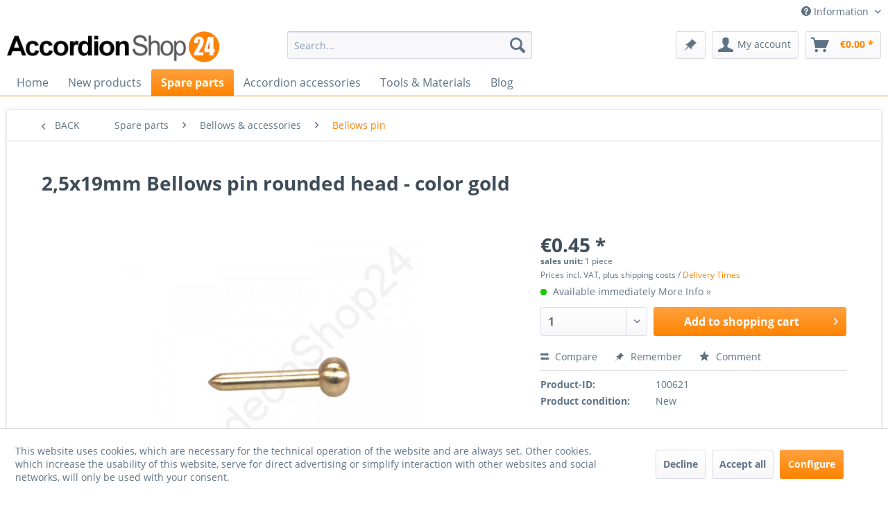

--- FILE ---
content_type: text/html; charset=UTF-8
request_url: http://www.accordionshop24.com/accordion-bellows-pin-rounded-head-2-5x19mm-color-gold.html
body_size: 23878
content:
<!DOCTYPE html>
<html class="no-js" lang="en-GB" itemscope="itemscope" itemtype="http://schema.org/WebPage">
<head>
<meta charset="utf-8">
<meta name="yandex-verification" content="f9f6065f8e52d2ab" />
<meta name="google-site-verification" content="juuHGct6nUMYFkI7L03znla3QnbHkea2l3I_vy6W8qM" />
<meta name="author" content="" />
<meta name="robots" content=" index,follow" />
<meta name="revisit-after" content="15 days" />
<meta name="keywords" content="Bellows, pins, are, used, to, fasten, bellow, on, treble-, and, bass, side." />
<meta name="description" content="Bellows pins are used to fasten the bellow on the treble- and bass side." />
<meta property="og:type" content="product" />
<meta property="og:site_name" content="Accordionshop24" />
<meta property="og:url" content="https://www.accordionshop24.com/accordion-bellows-pin-rounded-head-2-5x19mm-color-gold.html" />
<meta property="og:title" content="2,5x19mm Bellows pin rounded head - color gold" />
<meta property="og:description" content="Bellows pins are used to fasten the bellow on the treble- and bass side." />
<meta property="og:image" content="http://www.accordionshop24.com/media/image/1c/d2/29/Balgn-agel-Runder-Kopf_19x2-5mm_gold.jpg" />
<meta property="product:brand" content="VOGTTON" />
<meta property="product:price" content="0,45" />
<meta property="product:product_link" content="https://www.accordionshop24.com/accordion-bellows-pin-rounded-head-2-5x19mm-color-gold.html" />
<meta name="twitter:card" content="product" />
<meta name="twitter:site" content="Accordionshop24" />
<meta name="twitter:title" content="2,5x19mm Bellows pin rounded head - color gold" />
<meta name="twitter:description" content="Bellows pins are used to fasten the bellow on the treble- and bass side." />
<meta name="twitter:image" content="http://www.accordionshop24.com/media/image/1c/d2/29/Balgn-agel-Runder-Kopf_19x2-5mm_gold.jpg" />
<meta itemprop="copyrightHolder" content="Accordionshop24" />
<meta itemprop="copyrightYear" content="2014" />
<meta itemprop="isFamilyFriendly" content="True" />
<meta itemprop="image" content="http://www.accordionshop24.com/media/image/e8/9f/5d/accordionshop24-logo.png" />
<meta name="viewport" content="width=device-width, initial-scale=1.0, user-scalable=no">
<meta name="mobile-web-app-capable" content="yes">
<meta name="apple-mobile-web-app-title" content="Accordionshop24">
<meta name="apple-mobile-web-app-capable" content="yes">
<meta name="apple-mobile-web-app-status-bar-style" content="default">
<link rel="apple-touch-icon-precomposed" href="http://www.accordionshop24.com/media/image/38/89/60/SWAGALOGO_180.png">
<link rel="shortcut icon" href="http://www.accordionshop24.com/media/unknown/d9/0c/f4/favicon.ico">
<meta name="msapplication-navbutton-color" content="#ff8300" />
<meta name="application-name" content="Accordionshop24" />
<meta name="msapplication-starturl" content="https://www.accordionshop24.com/" />
<meta name="msapplication-window" content="width=1024;height=768" />
<meta name="msapplication-TileImage" content="http://www.accordionshop24.com/media/image/74/37/9d/SWAGALOGO_150.png">
<meta name="msapplication-TileColor" content="#ff8300">
<meta name="theme-color" content="#ff8300" />
<link rel="canonical" href="https://www.accordionshop24.com/accordion-bellows-pin-rounded-head-2-5x19mm-color-gold.html" />
<title itemprop="name">Accordion bellows pin rounded head 2,5x19mm color gold</title>
<link href="/web/cache/1754549564_ad624dba0456c0aa5eec7942fc32029d.css" media="all" rel="stylesheet" type="text/css" />
</head>
<body class="is--ctl-detail is--act-index" >
<div data-paypalUnifiedMetaDataContainer="true" data-paypalUnifiedRestoreOrderNumberUrl="https://www.accordionshop24.com/widgets/PaypalUnifiedOrderNumber/restoreOrderNumber" class="is--hidden">
</div>
<div class="page-wrap">
<noscript class="noscript-main">
<div class="alert is--warning">
<div class="alert--icon">
<i class="icon--element icon--warning"></i>
</div>
<div class="alert--content">
To be able to use Accordionshop24 in full range, we recommend activating Javascript in your browser.
</div>
</div>
</noscript>
<header class="header-main">
<div class="top-bar">
<div class="container block-group">
<nav class="top-bar--navigation block" role="menubar">

    



    

<div class="navigation--entry entry--compare is--hidden" role="menuitem" aria-haspopup="true" data-drop-down-menu="true">
    

</div>
<div class="navigation--entry entry--service has--drop-down" role="menuitem" aria-haspopup="true" data-drop-down-menu="true">
<i class="icon--service"></i> Information
<ul class="service--list is--rounded" role="menu">
<li class="service--entry" role="menuitem">
<a class="service--link" href="https://www.accordionshop24.com/how-do-i-use-this-website" title="How do I use this website" >
How do I use this website
</a>
</li>
<li class="service--entry" role="menuitem">
<a class="service--link" href="https://www.accordionshop24.com/customer-information" title="Customer Information" >
Customer Information
</a>
</li>
</ul>
</div>
</nav>
</div>
</div>
<div class="container header--navigation">
<div class="logo-main block-group" role="banner">
<div class="logo--shop block">
<a class="logo--link" href="https://www.accordionshop24.com/" title="Accordionshop24 - Switch to homepage">
<picture>
<source srcset="http://www.accordionshop24.com/media/image/e8/9f/5d/accordionshop24-logo.png" media="(min-width: 78.75em)">
<source srcset="http://www.accordionshop24.com/media/image/e8/9f/5d/accordionshop24-logo.png" media="(min-width: 64em)">
<source srcset="http://www.accordionshop24.com/media/image/e8/9f/5d/accordionshop24-logo.png" media="(min-width: 48em)">
<img srcset="http://www.accordionshop24.com/media/image/e8/9f/5d/accordionshop24-logo.png" alt="Accordionshop24 - Switch to homepage" />
</picture>
</a>
</div>
</div>
<nav class="shop--navigation block-group">
<ul class="navigation--list block-group" role="menubar">
<li class="navigation--entry entry--menu-left" role="menuitem">
<a class="entry--link entry--trigger btn is--icon-left" href="#offcanvas--left" data-offcanvas="true" data-offCanvasSelector=".sidebar-main">
<i class="icon--menu"></i> Menu
</a>
</li>
<li class="navigation--entry entry--search" role="menuitem" data-search="true" aria-haspopup="true" data-minLength="3">
<a class="btn entry--link entry--trigger" href="#show-hide--search" title="Show / close search">
<i class="icon--search"></i>
<span class="search--display">Search</span>
</a>
<form action="/search" method="get" class="main-search--form">
<input type="search" name="sSearch" class="main-search--field" autocomplete="off" autocapitalize="off" placeholder="Search..." maxlength="30" />
<button type="submit" class="main-search--button">
<i class="icon--search"></i>
<span class="main-search--text">Search</span>
</button>
<div class="form--ajax-loader">&nbsp;</div>
</form>
<div class="main-search--results"></div>
</li>

    <li class="navigation--entry entry--notepad" role="menuitem">
        
        <a href="https://www.accordionshop24.com/note" title="Wish list" class="btn">
            <i class="icon--heart"></i>
                    </a>
    </li>




    <li class="navigation--entry entry--account"
        role="menuitem"
        data-offcanvas="true"
        data-offCanvasSelector=".account--dropdown-navigation">
        
            <a href="https://www.accordionshop24.com/account"
               title="My account"
               class="btn is--icon-left entry--link account--link">
                <i class="icon--account"></i>
                                    <span class="account--display">
                        My account
                    </span>
                            </a>
        

            </li>




	<li class="navigation--entry entry--cart" role="menuitem">
		<a class="btn is--icon-left cart--link" href="https://www.accordionshop24.com/checkout/cart" title="Shopping cart">
			<span class="cart--display">
									Shopping cart
							</span>

            <span class="badge is--primary is--minimal cart--quantity is--hidden">0</span>

			<i class="icon--basket"></i>

						<span class="cart--amount">
				&euro;0.00 *
			</span>
					</a>
		<div class="ajax-loader">&nbsp;</div>
	</li>



</ul>
</nav>
<div class="container--ajax-cart" data-collapse-cart="true" data-displayMode="offcanvas"></div>
</div>
</header>
<nav class="navigation-main">
<div class="container" data-menu-scroller="true" data-listSelector=".navigation--list.container" data-viewPortSelector=".navigation--list-wrapper">
<div class="navigation--list-wrapper">
<ul class="navigation--list container" role="menubar" itemscope="itemscope" itemtype="http://schema.org/SiteNavigationElement">
<li class="navigation--entry is--home" role="menuitem"><a class="navigation--link is--first" href="https://www.accordionshop24.com/" title="Home" itemprop="url"><span itemprop="name">Home</span></a></li><li class="navigation--entry" role="menuitem"><a class="navigation--link" href="https://www.accordionshop24.com/neue-produkte/" title="New products" itemprop="url"><span itemprop="name">New products</span></a></li><li class="navigation--entry is--active" role="menuitem"><a class="navigation--link is--active" href="https://www.accordionshop24.com/ersatzteile-akkordeons/" title="Spare parts" itemprop="url"><span itemprop="name">Spare parts</span></a></li><li class="navigation--entry" role="menuitem"><a class="navigation--link" href="https://www.accordionshop24.com/akkordeons-zubehoer/" title="Accordion accessories" itemprop="url"><span itemprop="name">Accordion accessories</span></a></li><li class="navigation--entry" role="menuitem"><a class="navigation--link" href="https://www.accordionshop24.com/werkzeuge-werkstoffe-akkordeon/" title="Tools & Materials" itemprop="url"><span itemprop="name">Tools & Materials</span></a></li><li class="navigation--entry" role="menuitem"><a class="navigation--link" href="https://www.accordionshop24.com/blog/" title="Blog" itemprop="url"><span itemprop="name">Blog</span></a></li>            </ul>
</div>
<div class="advanced-menu" data-advanced-menu="true" data-hoverDelay="600">
<div class="menu--container">
<div class="button-container">
<a href="https://www.accordionshop24.com/neue-produkte/" class="button--category" title="To category New products">
<i class="icon--arrow-right"></i>
To category New products
</a>
<span class="button--close">
<i class="icon--cross"></i>
</span>
</div>
</div>
<div class="menu--container">
<div class="button-container">
<a href="https://www.accordionshop24.com/ersatzteile-akkordeons/" class="button--category" title="To category Spare parts">
<i class="icon--arrow-right"></i>
To category Spare parts
</a>
<span class="button--close">
<i class="icon--cross"></i>
</span>
</div>
<div class="content--wrapper has--content has--teaser">
<ul class="menu--list menu--level-0 columns--3" style="width: 75%;">
<li class="menu--list-item item--level-0" style="width: 100%">
<a href="https://www.accordionshop24.com/diskantseite-zubehoer-akkordeons/" class="menu--list-item-link" title="Treble side &amp; Accessories">Treble side & Accessories</a>
<ul class="menu--list menu--level-1 columns--3">
<li class="menu--list-item item--level-1">
<a href="https://www.accordionshop24.com/tasten-zubehoer-akkordeons/" class="menu--list-item-link" title="Keys &amp; Accessories">Keys & Accessories</a>
</li>
<li class="menu--list-item item--level-1">
<a href="https://www.accordionshop24.com/knoepfe-zubehoer-akkordeons/" class="menu--list-item-link" title="Buttons &amp; Accessories">Buttons & Accessories</a>
</li>
<li class="menu--list-item item--level-1">
<a href="https://www.accordionshop24.com/diskantregister-akkordeons/" class="menu--list-item-link" title="Treble register">Treble register</a>
</li>
<li class="menu--list-item item--level-1">
<a href="https://www.accordionshop24.com/achsdraht-akkordeons/" class="menu--list-item-link" title="Treble axis wire">Treble axis wire</a>
</li>
<li class="menu--list-item item--level-1">
<a href="https://www.accordionshop24.com/daumenschlaufe-harmonika/" class="menu--list-item-link" title="Thumb loop">Thumb loop</a>
</li>
<li class="menu--list-item item--level-1">
<a href="https://www.accordionshop24.com/spare-parts/treble-side-accessories/felt-rings/" class="menu--list-item-link" title="Felt rings">Felt rings</a>
</li>
<li class="menu--list-item item--level-1">
<a href="https://www.accordionshop24.com/diskant-ventilklappen-akkordeons/" class="menu--list-item-link" title="Valve flaps">Valve flaps</a>
</li>
</ul>
</li>
<li class="menu--list-item item--level-0" style="width: 100%">
<a href="https://www.accordionshop24.com/balg-zubehoer-akkordeons/" class="menu--list-item-link" title="Bellows &amp; accessories">Bellows & accessories</a>
<ul class="menu--list menu--level-1 columns--3">
<li class="menu--list-item item--level-1">
<a href="https://www.accordionshop24.com/baelge-fuer-akkordeons-und-harmonikas/" class="menu--list-item-link" title="Bellows">Bellows</a>
</li>
<li class="menu--list-item item--level-1">
<a href="https://www.accordionshop24.com/akkordeon-balg-ersatzteile/" class="menu--list-item-link" title="Leather bellow corners">Leather bellow corners</a>
</li>
<li class="menu--list-item item--level-1">
<a href="https://www.accordionshop24.com/balgverschluss-akkordeon/" class="menu--list-item-link" title="Bellows closure">Bellows closure</a>
</li>
<li class="menu--list-item item--level-1">
<a href="https://www.accordionshop24.com/balgschoner-akkordeon/" class="menu--list-item-link" title="Bellows protection">Bellows protection</a>
</li>
<li class="menu--list-item item--level-1">
<a href="https://www.accordionshop24.com/spare-parts/bellows-accessories/sealing-tape/" class="menu--list-item-link" title="Sealing tape">Sealing tape</a>
</li>
<li class="menu--list-item item--level-1">
<a href="https://www.accordionshop24.com/balgstreifen-kaliko/" class="menu--list-item-link" title="Bellow tape">Bellow tape</a>
</li>
<li class="menu--list-item item--level-1">
<a href="https://www.accordionshop24.com/akkordeon-balgeckenschoner/" class="menu--list-item-link" title="Bellows corner protectors">Bellows corner protectors</a>
</li>
<li class="menu--list-item item--level-1">
<a href="https://www.accordionshop24.com/akkordeon-balgnagel/" class="menu--list-item-link" title="Bellows pin">Bellows pin</a>
</li>
</ul>
</li>
<li class="menu--list-item item--level-0" style="width: 100%">
<a href="https://www.accordionshop24.com/bassseite-zubehoer/" class="menu--list-item-link" title="Bass side &amp; Accessories">Bass side & Accessories</a>
<ul class="menu--list menu--level-1 columns--3">
<li class="menu--list-item item--level-1">
<a href="https://www.accordionshop24.com/bassknopf-akkordeons/" class="menu--list-item-link" title="Bass button">Bass button</a>
</li>
<li class="menu--list-item item--level-1">
<a href="https://www.accordionshop24.com/luftknopf-akkordeons/" class="menu--list-item-link" title="Air button">Air button</a>
</li>
<li class="menu--list-item item--level-1">
<a href="https://www.accordionshop24.com/bassfuesse-akkordeons/" class="menu--list-item-link" title="Accordion feets">Accordion feets</a>
</li>
<li class="menu--list-item item--level-1">
<a href="https://www.accordionshop24.com/bassregister-akkordeons/" class="menu--list-item-link" title="Bass register">Bass register</a>
</li>
<li class="menu--list-item item--level-1">
<a href="https://www.accordionshop24.com/bassband-zubehoer-akkordeons/" class="menu--list-item-link" title="Bass strap">Bass strap</a>
</li>
<li class="menu--list-item item--level-1">
<a href="https://www.accordionshop24.com/zubehoer-fuer-bassriemen/" class="menu--list-item-link" title="Accessories for bass straps">Accessories for bass straps</a>
</li>
<li class="menu--list-item item--level-1">
<a href="https://www.accordionshop24.com/spare-parts/bass-side-accessories/bass-valve-flap/" class="menu--list-item-link" title="Bass valve flap">Bass valve flap</a>
</li>
</ul>
</li>
<li class="menu--list-item item--level-0" style="width: 100%">
<a href="https://www.accordionshop24.com/ventile-ventilbelag-akkordeons/" class="menu--list-item-link" title="Valves &amp; Fittings">Valves & Fittings</a>
<ul class="menu--list menu--level-1 columns--3">
<li class="menu--list-item item--level-1">
<a href="https://www.accordionshop24.com/stimmplattenventile-folien-ventile/" class="menu--list-item-link" title="Foil valves">Foil valves</a>
</li>
<li class="menu--list-item item--level-1">
<a href="https://www.accordionshop24.com/stimmplattenventile-leder-ventile/" class="menu--list-item-link" title="Leather valves">Leather valves</a>
</li>
<li class="menu--list-item item--level-1">
<a href="https://www.accordionshop24.com/ventilklappenbelag-akkordeon/" class="menu--list-item-link" title="Valves fittings">Valves fittings</a>
</li>
<li class="menu--list-item item--level-1">
<a href="https://www.accordionshop24.com/ventilklappen-akkordeons/" class="menu--list-item-link" title="Valves flaps">Valves flaps</a>
</li>
</ul>
</li>
<li class="menu--list-item item--level-0" style="width: 100%">
<a href="https://www.accordionshop24.com/gehaeuseteile-akkordeons/" class="menu--list-item-link" title="Housing parts">Housing parts</a>
<ul class="menu--list menu--level-1 columns--3">
<li class="menu--list-item item--level-1">
<a href="https://www.accordionshop24.com/schriftzuege-embleme-akkordeon/" class="menu--list-item-link" title="Letterings &amp; Emblems">Letterings & Emblems</a>
</li>
<li class="menu--list-item item--level-1">
<a href="https://www.accordionshop24.com/schrauben-muttern-akkordeons/" class="menu--list-item-link" title="Screws &amp; Nuts">Screws & Nuts</a>
</li>
<li class="menu--list-item item--level-1">
<a href="https://www.accordionshop24.com/tragriemenhalterung-akkordeons/" class="menu--list-item-link" title="Strap holders">Strap holders</a>
</li>
<li class="menu--list-item item--level-1">
<a href="https://www.accordionshop24.com/akkordeon-andere-gehaeuseteile/" class="menu--list-item-link" title="Other housing parts">Other housing parts</a>
</li>
</ul>
</li>
<li class="menu--list-item item--level-0" style="width: 100%">
<a href="https://www.accordionshop24.com/ersatzteile-fuer-koffer/" class="menu--list-item-link" title="Case spare parts">Case spare parts</a>
<ul class="menu--list menu--level-1 columns--3">
<li class="menu--list-item item--level-1">
<a href="https://www.accordionshop24.com/koffergriff-griffhalter-griffbock/" class="menu--list-item-link" title="Case handle">Case handle</a>
</li>
<li class="menu--list-item item--level-1">
<a href="https://www.accordionshop24.com/kofferschloss/" class="menu--list-item-link" title="Case lock">Case lock</a>
</li>
<li class="menu--list-item item--level-1">
<a href="https://www.accordionshop24.com/koffer-scharniere/" class="menu--list-item-link" title="Case hinges">Case hinges</a>
</li>
<li class="menu--list-item item--level-1">
<a href="https://www.accordionshop24.com/kofferecken/" class="menu--list-item-link" title="Case corners">Case corners</a>
</li>
<li class="menu--list-item item--level-1">
<a href="https://www.accordionshop24.com/koffer-stoffe/" class="menu--list-item-link" title="Fabrics for cases">Fabrics for cases</a>
</li>
</ul>
</li>
</ul>
<div class="menu--delimiter" style="right: 25%;"></div>
<div class="menu--teaser" style="width: 25%;">
<a href="https://www.accordionshop24.com/ersatzteile-akkordeons/" title="To category Spare parts" class="teaser--image" style="background-image: url(http://www.accordionshop24.com/media/image/7e/43/ec/Ersatzteile_Kategorie.jpg);"></a>
<div class="teaser--headline">Order spare parts for accordions online</div>
<div class="teaser--text">
In dieser Kategorie finden Sie ein großes Sortiment an Ersatzteilen für ältere und auch aktuelle Akkordeons verschiedener Marken und Hersteller. Akkordeons bestehen aus mehr als 2.500 Einzelteilen. Durch das Spielen des Instrumentes ist es normal...
<a class="teaser--text-link" href="https://www.accordionshop24.com/ersatzteile-akkordeons/" title="learn more">
learn more
</a>
</div>
</div>
</div>
</div>
<div class="menu--container">
<div class="button-container">
<a href="https://www.accordionshop24.com/akkordeons-zubehoer/" class="button--category" title="To category Accordion accessories">
<i class="icon--arrow-right"></i>
To category Accordion accessories
</a>
<span class="button--close">
<i class="icon--cross"></i>
</span>
</div>
<div class="content--wrapper has--content has--teaser">
<ul class="menu--list menu--level-0 columns--3" style="width: 75%;">
<li class="menu--list-item item--level-0" style="width: 100%">
<a href="https://www.accordionshop24.com/tragriemen-akkordeon/" class="menu--list-item-link" title="Shoulder straps">Shoulder straps</a>
<ul class="menu--list menu--level-1 columns--3">
<li class="menu--list-item item--level-1">
<a href="https://www.accordionshop24.com/lederriemen-akkordeons/" class="menu--list-item-link" title="Leather straps">Leather straps</a>
</li>
<li class="menu--list-item item--level-1">
<a href="https://www.accordionshop24.com/kunstlederriemen-fuer-akkordeons/" class="menu--list-item-link" title="Imitation leather straps">Imitation leather straps</a>
</li>
<li class="menu--list-item item--level-1">
<a href="https://www.accordionshop24.com/tragriemenzubehoer-akkordeons/" class="menu--list-item-link" title="Straps accessories">Straps accessories</a>
</li>
<li class="menu--list-item item--level-1">
<a href="https://www.accordionshop24.com/motivbaender-fuer-schulterriemen/" class="menu--list-item-link" title="Design straps">Design straps</a>
</li>
</ul>
</li>
<li class="menu--list-item item--level-0" style="width: 100%">
<a href="https://www.accordionshop24.com/tragetasche-rucksack-fuer-akkordeon/" class="menu--list-item-link" title="Softbags">Softbags</a>
<ul class="menu--list menu--level-1 columns--3">
<li class="menu--list-item item--level-1">
<a href="https://www.accordionshop24.com/akkordeon-tragetasche-rucksack-48-bass/" class="menu--list-item-link" title="48 Bass">48 Bass</a>
</li>
<li class="menu--list-item item--level-1">
<a href="https://www.accordionshop24.com/akkordeon-tragetasche-rucksack-60-bass/" class="menu--list-item-link" title="60 Bass">60 Bass</a>
</li>
<li class="menu--list-item item--level-1">
<a href="https://www.accordionshop24.com/akkordeon-tragetasche-rucksack-72-bass/" class="menu--list-item-link" title="72 Bass">72 Bass</a>
</li>
<li class="menu--list-item item--level-1">
<a href="https://www.accordionshop24.com/akkordeon-tragetasche-rucksack-80-bass/" class="menu--list-item-link" title="80 Bass">80 Bass</a>
</li>
<li class="menu--list-item item--level-1">
<a href="https://www.accordionshop24.com/akkordeon-tragetasche-rucksack-96-bass/" class="menu--list-item-link" title="96 Bass">96 Bass</a>
</li>
<li class="menu--list-item item--level-1">
<a href="https://www.accordionshop24.com/akkordeon-tragetasche-rucksack-120-bass/" class="menu--list-item-link" title="120 Bass">120 Bass</a>
</li>
<li class="menu--list-item item--level-1">
<a href="https://www.accordionshop24.com/tragetasche-rucksack-fuer-harmonikas/" class="menu--list-item-link" title="for Diatonic accordions">for Diatonic accordions</a>
</li>
</ul>
</li>
<li class="menu--list-item item--level-0" style="width: 100%">
<a href="https://www.accordionshop24.com/akkordeon-trolley-transporthilfen/" class="menu--list-item-link" title="Trolley">Trolley</a>
</li>
<li class="menu--list-item item--level-0" style="width: 100%">
<a href="https://www.accordionshop24.com/akkordeonkoffer/" class="menu--list-item-link" title="Accordion case">Accordion case</a>
<ul class="menu--list menu--level-1 columns--3">
<li class="menu--list-item item--level-1">
<a href="https://www.accordionshop24.com/akkordeonkoffer-48-bass/" class="menu--list-item-link" title="Accordion case 48 bass">Accordion case 48 bass</a>
</li>
<li class="menu--list-item item--level-1">
<a href="https://www.accordionshop24.com/akkordeonkoffer-60-bass/" class="menu--list-item-link" title="Akkordeonkoffer 60 Bass">Akkordeonkoffer 60 Bass</a>
</li>
<li class="menu--list-item item--level-1">
<a href="https://www.accordionshop24.com/akkordeonkoffer-80-bass/" class="menu--list-item-link" title="Accordion case 72-80 bass">Accordion case 72-80 bass</a>
</li>
<li class="menu--list-item item--level-1">
<a href="https://www.accordionshop24.com/akkordeonkoffer-96-bass/" class="menu--list-item-link" title="Akkordeonkoffer 96 Bass">Akkordeonkoffer 96 Bass</a>
</li>
<li class="menu--list-item item--level-1">
<a href="https://www.accordionshop24.com/akkordeonkoffer-120-bass/" class="menu--list-item-link" title="Accordion case 120 bass">Accordion case 120 bass</a>
</li>
</ul>
</li>
</ul>
<div class="menu--delimiter" style="right: 25%;"></div>
<div class="menu--teaser" style="width: 25%;">
<a href="https://www.accordionshop24.com/akkordeons-zubehoer/" title="To category Accordion accessories" class="teaser--image" style="background-image: url(http://www.accordionshop24.com/media/image/04/26/3e/Akkordeonzubehor_Teaser.jpg);"></a>
<div class="teaser--headline">Buy accordion accessories online</div>
</div>
</div>
</div>
<div class="menu--container">
<div class="button-container">
<a href="https://www.accordionshop24.com/werkzeuge-werkstoffe-akkordeon/" class="button--category" title="To category Tools &amp; Materials">
<i class="icon--arrow-right"></i>
To category Tools & Materials
</a>
<span class="button--close">
<i class="icon--cross"></i>
</span>
</div>
<div class="content--wrapper has--content">
<ul class="menu--list menu--level-0 columns--4" style="width: 100%;">
<li class="menu--list-item item--level-0" style="width: 100%">
<a href="https://www.accordionshop24.com/stimmplattenwachs-akkordeon/" class="menu--list-item-link" title="Reed wax">Reed wax</a>
</li>
<li class="menu--list-item item--level-0" style="width: 100%">
<a href="https://www.accordionshop24.com/werkzeuge-akkordeon-harmonika/" class="menu--list-item-link" title="Tools">Tools</a>
</li>
<li class="menu--list-item item--level-0" style="width: 100%">
<a href="https://www.accordionshop24.com/werkzeuge-stoffe-motivbaender-baender/" class="menu--list-item-link" title="Design straps">Design straps</a>
</li>
<li class="menu--list-item item--level-0" style="width: 100%">
<a href="https://www.accordionshop24.com/tools-materials/sealing-tape/" class="menu--list-item-link" title="Sealing tape">Sealing tape</a>
</li>
</ul>
</div>
</div>
<div class="menu--container">
<div class="button-container">
<a href="https://www.accordionshop24.com/blog/" class="button--category" title="To category Blog">
<i class="icon--arrow-right"></i>
To category Blog
</a>
<span class="button--close">
<i class="icon--cross"></i>
</span>
</div>
<div class="content--wrapper has--teaser">
<div class="menu--teaser" style="width: 100%;">
<a href="https://www.accordionshop24.com/blog/" title="To category Blog" class="teaser--image" style="background-image: url(http://www.accordionshop24.com/media/image/4a/83/65/banner_blog.png);"></a>
<div class="teaser--headline">Blog</div>
<div class="teaser--text">
In unserem Blog erhalten Sie Informationen über Produkte, Hersteller, Trends und Veranstaltungen. Wir sind bemüht regelmäßig für Sie neue interessante Blogs zu verschiedenen Themen zuschreiben. Gerne dürfen Kommentare geschrieben werden, um...
<a class="teaser--text-link" href="https://www.accordionshop24.com/blog/" title="learn more">
learn more
</a>
</div>
</div>
</div>
</div>
</div>
</div>
</nav>
<section class="content-main container block-group">
<nav class="content--breadcrumb block">
<a class="breadcrumb--button breadcrumb--link" href="https://www.accordionshop24.com/akkordeon-balgnagel/" title="BACK">
<i class="icon--arrow-left"></i>
<span class="breadcrumb--title">BACK</span>
</a>
<ul class="breadcrumb--list" role="menu" itemscope itemtype="http://schema.org/BreadcrumbList">
<li class="breadcrumb--entry" itemprop="itemListElement" itemscope itemtype="http://schema.org/ListItem">
<a class="breadcrumb--link" href="https://www.accordionshop24.com/ersatzteile-akkordeons/" title="Spare parts" itemprop="item">
<link itemprop="url" href="https://www.accordionshop24.com/ersatzteile-akkordeons/" />
<span class="breadcrumb--title" itemprop="name">Spare parts</span>
</a>
<meta itemprop="position" content="0" />
</li>
<li class="breadcrumb--separator">
<i class="icon--arrow-right"></i>
</li>
<li class="breadcrumb--entry" itemprop="itemListElement" itemscope itemtype="http://schema.org/ListItem">
<a class="breadcrumb--link" href="https://www.accordionshop24.com/balg-zubehoer-akkordeons/" title="Bellows &amp; accessories" itemprop="item">
<link itemprop="url" href="https://www.accordionshop24.com/balg-zubehoer-akkordeons/" />
<span class="breadcrumb--title" itemprop="name">Bellows & accessories</span>
</a>
<meta itemprop="position" content="1" />
</li>
<li class="breadcrumb--separator">
<i class="icon--arrow-right"></i>
</li>
<li class="breadcrumb--entry is--active" itemprop="itemListElement" itemscope itemtype="http://schema.org/ListItem">
<a class="breadcrumb--link" href="https://www.accordionshop24.com/akkordeon-balgnagel/" title="Bellows pin" itemprop="item">
<link itemprop="url" href="https://www.accordionshop24.com/akkordeon-balgnagel/" />
<span class="breadcrumb--title" itemprop="name">Bellows pin</span>
</a>
<meta itemprop="position" content="2" />
</li>
</ul>
</nav>
<nav class="product--navigation">
<a href="#" class="navigation--link link--prev">
<div class="link--prev-button">
<span class="link--prev-inner">Previous</span>
</div>
<div class="image--wrapper">
<div class="image--container"></div>
</div>
</a>
<a href="#" class="navigation--link link--next">
<div class="link--next-button">
<span class="link--next-inner">Next</span>
</div>
<div class="image--wrapper">
<div class="image--container"></div>
</div>
</a>
</nav>
<div class="content-main--inner">
<aside class="sidebar-main off-canvas">
<div class="navigation--smartphone">
<ul class="navigation--list ">
<li class="navigation--entry entry--close-off-canvas">
<a href="#close-categories-menu" title="Close menu" class="navigation--link">
Close menu <i class="icon--arrow-right"></i>
</a>
</li>
</ul>
<div class="mobile--switches">

    



    

</div>
</div>
<div class="sidebar--categories-wrapper" data-subcategory-nav="true" data-mainCategoryId="5" data-categoryId="1460" data-fetchUrl="/widgets/listing/getCategory/categoryId/1460">
<div class="categories--headline navigation--headline">
Categories
</div>
<div class="sidebar--categories-navigation">
<ul class="sidebar--navigation categories--navigation navigation--list is--drop-down is--level0 is--rounded" role="menu">
<li class="navigation--entry" role="menuitem">
<a class="navigation--link" href="https://www.accordionshop24.com/neue-produkte/" data-categoryId="1426" data-fetchUrl="/widgets/listing/getCategory/categoryId/1426" title="New products" >
New products
</a>
</li>
<li class="navigation--entry is--active has--sub-categories has--sub-children" role="menuitem">
<a class="navigation--link is--active has--sub-categories link--go-forward" href="https://www.accordionshop24.com/ersatzteile-akkordeons/" data-categoryId="20" data-fetchUrl="/widgets/listing/getCategory/categoryId/20" title="Spare parts" >
Spare parts
<span class="is--icon-right">
<i class="icon--arrow-right"></i>
</span>
</a>
<ul class="sidebar--navigation categories--navigation navigation--list is--level1 is--rounded" role="menu">
<li class="navigation--entry has--sub-children" role="menuitem">
<a class="navigation--link link--go-forward" href="https://www.accordionshop24.com/diskantseite-zubehoer-akkordeons/" data-categoryId="60" data-fetchUrl="/widgets/listing/getCategory/categoryId/60" title="Treble side &amp; Accessories" >
Treble side & Accessories
<span class="is--icon-right">
<i class="icon--arrow-right"></i>
</span>
</a>
</li>
<li class="navigation--entry is--active has--sub-categories has--sub-children" role="menuitem">
<a class="navigation--link is--active has--sub-categories link--go-forward" href="https://www.accordionshop24.com/balg-zubehoer-akkordeons/" data-categoryId="70" data-fetchUrl="/widgets/listing/getCategory/categoryId/70" title="Bellows &amp; accessories" >
Bellows & accessories
<span class="is--icon-right">
<i class="icon--arrow-right"></i>
</span>
</a>
<ul class="sidebar--navigation categories--navigation navigation--list is--level2 navigation--level-high is--rounded" role="menu">
<li class="navigation--entry has--sub-children" role="menuitem">
<a class="navigation--link link--go-forward" href="https://www.accordionshop24.com/baelge-fuer-akkordeons-und-harmonikas/" data-categoryId="1463" data-fetchUrl="/widgets/listing/getCategory/categoryId/1463" title="Bellows" >
Bellows
<span class="is--icon-right">
<i class="icon--arrow-right"></i>
</span>
</a>
</li>
<li class="navigation--entry" role="menuitem">
<a class="navigation--link" href="https://www.accordionshop24.com/akkordeon-balg-ersatzteile/" data-categoryId="61" data-fetchUrl="/widgets/listing/getCategory/categoryId/61" title="Leather bellow corners" >
Leather bellow corners
</a>
</li>
<li class="navigation--entry" role="menuitem">
<a class="navigation--link" href="https://www.accordionshop24.com/balgverschluss-akkordeon/" data-categoryId="251" data-fetchUrl="/widgets/listing/getCategory/categoryId/251" title="Bellows closure" >
Bellows closure
</a>
</li>
<li class="navigation--entry" role="menuitem">
<a class="navigation--link" href="https://www.accordionshop24.com/balgschoner-akkordeon/" data-categoryId="249" data-fetchUrl="/widgets/listing/getCategory/categoryId/249" title="Bellows protection" >
Bellows protection
</a>
</li>
<li class="navigation--entry" role="menuitem">
<a class="navigation--link" href="https://www.accordionshop24.com/spare-parts/bellows-accessories/sealing-tape/" data-categoryId="1449" data-fetchUrl="/widgets/listing/getCategory/categoryId/1449" title="Sealing tape" >
Sealing tape
</a>
</li>
<li class="navigation--entry" role="menuitem">
<a class="navigation--link" href="https://www.accordionshop24.com/balgstreifen-kaliko/" data-categoryId="1458" data-fetchUrl="/widgets/listing/getCategory/categoryId/1458" title="Bellow tape" >
Bellow tape
</a>
</li>
<li class="navigation--entry" role="menuitem">
<a class="navigation--link" href="https://www.accordionshop24.com/akkordeon-balgeckenschoner/" data-categoryId="1459" data-fetchUrl="/widgets/listing/getCategory/categoryId/1459" title="Bellows corner protectors" >
Bellows corner protectors
</a>
</li>
<li class="navigation--entry is--active" role="menuitem">
<a class="navigation--link is--active" href="https://www.accordionshop24.com/akkordeon-balgnagel/" data-categoryId="1460" data-fetchUrl="/widgets/listing/getCategory/categoryId/1460" title="Bellows pin" >
Bellows pin
</a>
</li>
</ul>
</li>
<li class="navigation--entry has--sub-children" role="menuitem">
<a class="navigation--link link--go-forward" href="https://www.accordionshop24.com/bassseite-zubehoer/" data-categoryId="62" data-fetchUrl="/widgets/listing/getCategory/categoryId/62" title="Bass side &amp; Accessories" >
Bass side & Accessories
<span class="is--icon-right">
<i class="icon--arrow-right"></i>
</span>
</a>
</li>
<li class="navigation--entry has--sub-children" role="menuitem">
<a class="navigation--link link--go-forward" href="https://www.accordionshop24.com/ventile-ventilbelag-akkordeons/" data-categoryId="78" data-fetchUrl="/widgets/listing/getCategory/categoryId/78" title="Valves &amp; Fittings" >
Valves & Fittings
<span class="is--icon-right">
<i class="icon--arrow-right"></i>
</span>
</a>
</li>
<li class="navigation--entry has--sub-children" role="menuitem">
<a class="navigation--link link--go-forward" href="https://www.accordionshop24.com/gehaeuseteile-akkordeons/" data-categoryId="247" data-fetchUrl="/widgets/listing/getCategory/categoryId/247" title="Housing parts" >
Housing parts
<span class="is--icon-right">
<i class="icon--arrow-right"></i>
</span>
</a>
</li>
<li class="navigation--entry has--sub-children" role="menuitem">
<a class="navigation--link link--go-forward" href="https://www.accordionshop24.com/ersatzteile-fuer-koffer/" data-categoryId="1438" data-fetchUrl="/widgets/listing/getCategory/categoryId/1438" title="Case spare parts" >
Case spare parts
<span class="is--icon-right">
<i class="icon--arrow-right"></i>
</span>
</a>
</li>
</ul>
</li>
<li class="navigation--entry has--sub-children" role="menuitem">
<a class="navigation--link link--go-forward" href="https://www.accordionshop24.com/akkordeons-zubehoer/" data-categoryId="588" data-fetchUrl="/widgets/listing/getCategory/categoryId/588" title="Accordion accessories" >
Accordion accessories
<span class="is--icon-right">
<i class="icon--arrow-right"></i>
</span>
</a>
</li>
<li class="navigation--entry has--sub-children" role="menuitem">
<a class="navigation--link link--go-forward" href="https://www.accordionshop24.com/werkzeuge-werkstoffe-akkordeon/" data-categoryId="64" data-fetchUrl="/widgets/listing/getCategory/categoryId/64" title="Tools &amp; Materials" >
Tools & Materials
<span class="is--icon-right">
<i class="icon--arrow-right"></i>
</span>
</a>
</li>
<li class="navigation--entry has--sub-children" role="menuitem">
<a class="navigation--link link--go-forward" href="https://www.accordionshop24.com/noten-buecher/" data-categoryId="104" data-fetchUrl="/widgets/listing/getCategory/categoryId/104" title="Sheet Music &amp; Scores" >
Sheet Music & Scores
<span class="is--icon-right">
<i class="icon--arrow-right"></i>
</span>
</a>
</li>
<li class="navigation--entry" role="menuitem">
<a class="navigation--link" href="https://www.accordionshop24.com/blasinstrumente/" data-categoryId="1054" data-fetchUrl="/widgets/listing/getCategory/categoryId/1054" title="Wind Instruments &amp; accessories" >
Wind Instruments & accessories
</a>
</li>
<li class="navigation--entry has--sub-children" role="menuitem">
<a class="navigation--link link--go-forward" href="https://www.accordionshop24.com/sale-musikinstrumente-zubehoer/" data-categoryId="1050" data-fetchUrl="/widgets/listing/getCategory/categoryId/1050" title="SALE" >
SALE
<span class="is--icon-right">
<i class="icon--arrow-right"></i>
</span>
</a>
</li>
<li class="navigation--entry has--sub-children" role="menuitem">
<a class="navigation--link link--go-forward" href="https://www.accordionshop24.com/gift-items/" data-categoryId="1063" data-fetchUrl="/widgets/listing/getCategory/categoryId/1063" title="Gift items" >
Gift items
<span class="is--icon-right">
<i class="icon--arrow-right"></i>
</span>
</a>
</li>
<li class="navigation--entry" role="menuitem">
<a class="navigation--link" href="https://www.accordionshop24.com/blog/" data-categoryId="319" data-fetchUrl="/widgets/listing/getCategory/categoryId/319" title="Blog" >
Blog
</a>
</li>
</ul>
</div>
<div class="shop-sites--container is--rounded">
<div class="shop-sites--headline navigation--headline">
Information
</div>
<ul class="shop-sites--navigation sidebar--navigation navigation--list is--drop-down is--level0" role="menu">
<li class="navigation--entry" role="menuitem">
<a class="navigation--link link--go-forward" href="https://www.accordionshop24.com/how-do-i-use-this-website" title="How do I use this website" data-categoryId="90" data-fetchUrl="/widgets/listing/getCustomPage/pageId/90" >
How do I use this website
<span class="is--icon-right">
<i class="icon--arrow-right"></i>
</span>
</a>
</li>
<li class="navigation--entry" role="menuitem">
<a class="navigation--link" href="https://www.accordionshop24.com/customer-information" title="Customer Information" data-categoryId="83" data-fetchUrl="/widgets/listing/getCustomPage/pageId/83" >
Customer Information
</a>
</li>
</ul>
</div>
<div class="panel is--rounded paypal--sidebar">
<div class="panel--body is--wide paypal--sidebar-inner">
<a href="https://www.paypal.com/de/webapps/mpp/personal" target="_blank" title="PayPal - Pay fast and secure" rel="nofollow noopener">
<img class="logo--image" src="/custom/plugins/SwagPaymentPayPalUnified/Resources/views/frontend/_public/src/img/sidebar-paypal-generic.png" alt="PayPal - Pay fast and secure"/>
</a>
</div>
</div>
</div>
</aside>
<div class="content--wrapper">
<div class="content product--details" itemscope itemtype="http://schema.org/Product" data-product-navigation="/widgets/listing/productNavigation" data-category-id="1460" data-main-ordernumber="100621" data-ajax-wishlist="true" data-compare-ajax="true" data-ajax-variants-container="true">
<header class="product--header">
<div class="product--info">
<h1 class="product--title" itemprop="name">
2,5x19mm Bellows pin rounded head - color gold
</h1>
<div class="product--rating-container">
<a href="#product--publish-comment" class="product--rating-link" rel="nofollow" title="Comment">
<span class="product--rating">
</span>
</a>
</div>
</div>
</header>
<div class="product--detail-upper block-group">
<div class="product--image-container image-slider product--image-zoom" data-image-slider="true" data-image-gallery="true" data-maxZoom="0" data-thumbnails=".image--thumbnails" >
<div class="image-slider--container no--thumbnails">
<div class="image-slider--slide">
<div class="image--box image-slider--item">
<span class="image--element" data-img-large="http://www.accordionshop24.com/media/image/2b/7a/49/Balgn-agel-Runder-Kopf_19x2-5mm_gold_1280x1280.jpg" data-img-small="http://www.accordionshop24.com/media/image/7a/dd/36/Balgn-agel-Runder-Kopf_19x2-5mm_gold_200x200.jpg" data-img-original="http://www.accordionshop24.com/media/image/1c/d2/29/Balgn-agel-Runder-Kopf_19x2-5mm_gold.jpg" data-alt="2,5x19mm Bellows pin rounded head - color gold">
<span class="image--media">
<img srcset="http://www.accordionshop24.com/media/image/b3/f6/5b/Balgn-agel-Runder-Kopf_19x2-5mm_gold_600x600.jpg" src="http://www.accordionshop24.com/media/image/b3/f6/5b/Balgn-agel-Runder-Kopf_19x2-5mm_gold_600x600.jpg" alt="2,5x19mm Bellows pin rounded head - color gold" itemprop="image" />
</span>
</span>
</div>
</div>
</div>
</div>
<div class="product--buybox block">
<meta itemprop="brand" content="VOGTTON"/>
<meta itemprop="weight" content="0.002 kg"/>
<meta itemprop="height" content="5 cm"/>
<meta itemprop="width" content="2.5 cm"/>
<meta itemprop="depth" content="19 cm"/>
<div itemprop="offers" itemscope itemtype="http://schema.org/Offer" class="buybox--inner">
<meta itemprop="priceCurrency" content="EUR"/>
<div class="product--price price--default">
<span class="price--content content--default">
<meta itemprop="price" content="0.45">
&euro;0.45 *
</span>
</div>
<div class='product--price price--unit'>
<span class="price--label label--purchase-unit">
sales unit:
</span>
1 piece
</div>
<p class="product--tax" data-content="" data-modalbox="true" data-targetSelector="a" data-mode="ajax">
Prices incl. VAT, plus shipping costs / <a title="Delivery Times " href="https://www.accordionshop24.com/shipping-europe" style="text-decoration:underline">Delivery Times</a>
</p>
<div class="product--delivery">
<link itemprop="availability" href="http://schema.org/InStock" />
<p class="delivery--information">
<span class="delivery--text delivery--text-available">
<i class="delivery--status-icon delivery--status-available"></i>
Available immediately <a href="https://www.accordionshop24.com/immediate-delivery" data-modalbox="true" data-targetselector="a" data-mode="ajax"><span style="color: #737F85;">More Info »</span></a>
</span>
</p>
</div>
<div class="product--configurator">
</div>
<form name="sAddToBasket" method="post" action="https://www.accordionshop24.com/checkout/addArticle" class="buybox--form" data-add-article="true" data-eventName="submit" data-showModal="false" data-addArticleUrl="https://www.accordionshop24.com/checkout/ajaxAddArticleCart">
<input type="hidden" name="sActionIdentifier" value=""/>
<input type="hidden" name="sAddAccessories" id="sAddAccessories" value=""/>
<input type="hidden" name="sAdd" value="100621"/>
<div class="buybox--button-container block-group">
<div class="buybox--quantity block">
<div class="select-field">
<select id="sQuantity" name="sQuantity" class="quantity--select">
<option value="1">1</option>
<option value="2">2</option>
<option value="3">3</option>
<option value="4">4</option>
<option value="5">5</option>
<option value="6">6</option>
<option value="7">7</option>
<option value="8">8</option>
<option value="9">9</option>
<option value="10">10</option>
<option value="11">11</option>
<option value="12">12</option>
<option value="13">13</option>
<option value="14">14</option>
<option value="15">15</option>
<option value="16">16</option>
<option value="17">17</option>
<option value="18">18</option>
<option value="19">19</option>
<option value="20">20</option>
<option value="21">21</option>
<option value="22">22</option>
<option value="23">23</option>
<option value="24">24</option>
<option value="25">25</option>
<option value="26">26</option>
<option value="27">27</option>
<option value="28">28</option>
<option value="29">29</option>
<option value="30">30</option>
<option value="31">31</option>
<option value="32">32</option>
<option value="33">33</option>
<option value="34">34</option>
<option value="35">35</option>
<option value="36">36</option>
<option value="37">37</option>
<option value="38">38</option>
<option value="39">39</option>
<option value="40">40</option>
<option value="41">41</option>
<option value="42">42</option>
<option value="43">43</option>
<option value="44">44</option>
<option value="45">45</option>
<option value="46">46</option>
<option value="47">47</option>
<option value="48">48</option>
<option value="49">49</option>
<option value="50">50</option>
<option value="51">51</option>
<option value="52">52</option>
<option value="53">53</option>
<option value="54">54</option>
<option value="55">55</option>
<option value="56">56</option>
<option value="57">57</option>
<option value="58">58</option>
<option value="59">59</option>
<option value="60">60</option>
<option value="61">61</option>
<option value="62">62</option>
<option value="63">63</option>
<option value="64">64</option>
<option value="65">65</option>
<option value="66">66</option>
<option value="67">67</option>
<option value="68">68</option>
<option value="69">69</option>
<option value="70">70</option>
<option value="71">71</option>
<option value="72">72</option>
<option value="73">73</option>
<option value="74">74</option>
<option value="75">75</option>
<option value="76">76</option>
<option value="77">77</option>
<option value="78">78</option>
<option value="79">79</option>
<option value="80">80</option>
<option value="81">81</option>
<option value="82">82</option>
<option value="83">83</option>
<option value="84">84</option>
<option value="85">85</option>
<option value="86">86</option>
<option value="87">87</option>
<option value="88">88</option>
<option value="89">89</option>
<option value="90">90</option>
<option value="91">91</option>
<option value="92">92</option>
<option value="93">93</option>
<option value="94">94</option>
<option value="95">95</option>
<option value="96">96</option>
<option value="97">97</option>
<option value="98">98</option>
<option value="99">99</option>
<option value="100">100</option>
<option value="101">101</option>
<option value="102">102</option>
<option value="103">103</option>
<option value="104">104</option>
<option value="105">105</option>
<option value="106">106</option>
<option value="107">107</option>
<option value="108">108</option>
<option value="109">109</option>
<option value="110">110</option>
<option value="111">111</option>
<option value="112">112</option>
<option value="113">113</option>
<option value="114">114</option>
<option value="115">115</option>
<option value="116">116</option>
<option value="117">117</option>
<option value="118">118</option>
<option value="119">119</option>
<option value="120">120</option>
<option value="121">121</option>
<option value="122">122</option>
<option value="123">123</option>
<option value="124">124</option>
<option value="125">125</option>
<option value="126">126</option>
<option value="127">127</option>
<option value="128">128</option>
<option value="129">129</option>
<option value="130">130</option>
<option value="131">131</option>
<option value="132">132</option>
<option value="133">133</option>
<option value="134">134</option>
<option value="135">135</option>
<option value="136">136</option>
<option value="137">137</option>
<option value="138">138</option>
<option value="139">139</option>
<option value="140">140</option>
<option value="141">141</option>
<option value="142">142</option>
<option value="143">143</option>
<option value="144">144</option>
<option value="145">145</option>
<option value="146">146</option>
<option value="147">147</option>
<option value="148">148</option>
<option value="149">149</option>
<option value="150">150</option>
<option value="151">151</option>
<option value="152">152</option>
<option value="153">153</option>
<option value="154">154</option>
<option value="155">155</option>
<option value="156">156</option>
<option value="157">157</option>
<option value="158">158</option>
<option value="159">159</option>
<option value="160">160</option>
<option value="161">161</option>
<option value="162">162</option>
<option value="163">163</option>
<option value="164">164</option>
<option value="165">165</option>
<option value="166">166</option>
<option value="167">167</option>
<option value="168">168</option>
<option value="169">169</option>
<option value="170">170</option>
<option value="171">171</option>
<option value="172">172</option>
<option value="173">173</option>
<option value="174">174</option>
<option value="175">175</option>
<option value="176">176</option>
<option value="177">177</option>
<option value="178">178</option>
<option value="179">179</option>
<option value="180">180</option>
<option value="181">181</option>
<option value="182">182</option>
<option value="183">183</option>
<option value="184">184</option>
<option value="185">185</option>
<option value="186">186</option>
<option value="187">187</option>
<option value="188">188</option>
<option value="189">189</option>
<option value="190">190</option>
<option value="191">191</option>
<option value="192">192</option>
<option value="193">193</option>
<option value="194">194</option>
<option value="195">195</option>
<option value="196">196</option>
<option value="197">197</option>
<option value="198">198</option>
<option value="199">199</option>
<option value="200">200</option>
<option value="201">201</option>
<option value="202">202</option>
<option value="203">203</option>
<option value="204">204</option>
<option value="205">205</option>
<option value="206">206</option>
<option value="207">207</option>
<option value="208">208</option>
<option value="209">209</option>
<option value="210">210</option>
<option value="211">211</option>
<option value="212">212</option>
<option value="213">213</option>
<option value="214">214</option>
<option value="215">215</option>
<option value="216">216</option>
<option value="217">217</option>
<option value="218">218</option>
<option value="219">219</option>
<option value="220">220</option>
<option value="221">221</option>
<option value="222">222</option>
<option value="223">223</option>
<option value="224">224</option>
<option value="225">225</option>
<option value="226">226</option>
<option value="227">227</option>
<option value="228">228</option>
<option value="229">229</option>
<option value="230">230</option>
<option value="231">231</option>
</select>
</div>
</div>
<button class="buybox--button block btn is--primary is--icon-right is--center is--large" name="Add to shopping cart">
<span class="buy-btn--cart-add">Add to</span> <span class="buy-btn--cart-text">shopping cart</span> <i class="icon--arrow-right"></i>
</button>
<div class="paypal-unified-ec--outer-button-container">
<div class="paypal-unified-ec--button-container right" data-paypalUnifiedEcButton="true" data-clientId="AchbHgLhet-sQzcuEsL8GDHod7sg1pNHcb_lc8nvpLtMrRYzd1s7e6Zyc1hOXF-0_j4AFDNNS2rSQ_kp" data-currency="EUR" data-paypalIntent="CAPTURE" data-createOrderUrl="https://www.accordionshop24.com/widgets/PaypalUnifiedV2ExpressCheckout/createOrder" data-onApproveUrl="https://www.accordionshop24.com/widgets/PaypalUnifiedV2ExpressCheckout/onApprove" data-confirmUrl="https://www.accordionshop24.com/checkout/confirm" data-color="silver" data-shape="rect" data-size="responsive" data-label="checkout" data-layout="vertical" data-locale="en_GB" data-productNumber="100621" data-buyProductDirectly="true" data-riskManagementMatchedProducts='' data-esdProducts='' data-communicationErrorMessage="An error occurred while trying to contact the payment provider, please try again later." data-communicationErrorTitle="An error occurred" data-riskManagementErrorTitle="Error message:" data-riskManagementErrorMessage="The selected payment method cannot be used with your current shopping cart. This decision is based on an automated data processing procedure." data-showPayLater=0
data-isListing=
>
</div>
</div>
</div>
</form>
<nav class="product--actions">
<form action="https://www.accordionshop24.com/compare/add_article/articleID/1833" method="post" class="action--form">
<button type="submit" data-product-compare-add="true" title="Compare" class="action--link action--compare">
<i class="icon--compare"></i> Compare
</button>
</form>
<form action="https://www.accordionshop24.com/note/add/ordernumber/100621" method="post" class="action--form">
<button type="submit" class="action--link link--notepad" title="Add to wish list" data-ajaxUrl="https://www.accordionshop24.com/note/ajaxAdd/ordernumber/100621" data-text="Saved">
<i class="icon--heart"></i> <span class="action--text">Remember</span>
</button>
</form>
<a href="#content--product-reviews" data-show-tab="true" class="action--link link--publish-comment" rel="nofollow" title="Comment">
<i class="icon--star"></i> Comment
</a>
</nav>
</div>
<ul class="product--base-info list--unstyled">
<li class="base-info--entry entry--sku">
<strong class="entry--label">
Product-ID:
</strong>
<meta itemprop="productID" content="2044"/>
<span class="entry--content" itemprop="sku">
100621
</span>
</li>
<li class="base-info--entry entry-attribute">
<strong class="entry--label">
Product condition:
</strong>
<span class="entry--content">
New
</span>
</li>
</ul>
</div>
</div>
<div class="tab-menu--product">
<div class="tab--navigation">
<a href="#" class="tab--link" title="Description" data-tabName="description">Description</a>
<a href="#" class="tab--link" title="Evaluations" data-tabName="rating">
Evaluations
<span class="product--rating-count">0</span>
</a>
</div>
<div class="tab--container-list">
<div class="tab--container">
<div class="tab--header">
<a href="#" class="tab--title" title="Description">Description</a>
</div>
<div class="tab--preview">
Bellows pins are used to fasten the bellow on the treble- and bass side. <a href="#" class="tab--link" title=" more"> more</a>
</div>
<div class="tab--content">
<div class="buttons--off-canvas">
<a href="#" title="Close menu" class="close--off-canvas">
<i class="icon--arrow-left"></i>
Close menu
</a>
</div>
<div class="content--description">
<div class="content--title">
Product information "2,5x19mm Bellows pin rounded head - color gold"
</div>
<div class="product--description" itemprop="description">
<p>Bellows pins are used to fasten the bellow on the treble- and bass side.</p>
</div>
<div class="product--properties panel has--border">
<table class="product--properties-table">
<tr class="product--properties-row">
<td class="product--properties-label is--bold">Colour:</td>
<td class="product--properties-value">gold</td>
</tr>
<tr class="product--properties-row">
<td class="product--properties-label is--bold">Diameter:</td>
<td class="product--properties-value">2,5 mm</td>
</tr>
<tr class="product--properties-row">
<td class="product--properties-label is--bold">Length:</td>
<td class="product--properties-value">19 mm</td>
</tr>
</table>
</div>
<div class="content--title">
Related links to "2,5x19mm Bellows pin rounded head - color gold"
</div>
<ul class="content--list list--unstyled">
<li class="list--entry">
<a href="https://www.accordionshop24.com/anfrageformular?sInquiry=detail&sOrdernumber=100621" rel="nofollow" class="content--link link--contact" title="Do you have any questions concerning this product?">
<i class="icon--arrow-right"></i> Do you have any questions concerning this product?
</a>
</li>
<li class="list--entry">
<a href="https://www.akkordeonshop24.de/shopware.php?sViewport=forms&sFid=38" target="_blank" class="content--link link--further-links" title="Herstellerinformationen" rel="nofollow noopener">
<i class="icon--arrow-right"></i> Herstellerinformationen
</a>
</li>
<li class="list--entry">
<a href="https://www.accordionshop24.com/vogtton/" target="_parent" class="content--link link--supplier" title="Further products by VOGTTON">
<i class="icon--arrow-right"></i> Further products by VOGTTON
</a>
</li>
</ul>
</div>
</div>
</div>
<div class="tab--container">
<div class="tab--header">
<a href="#" class="tab--title" title="Evaluations">Evaluations</a>
<span class="product--rating-count">0</span>
</div>
<div class="tab--preview">
Read, write and discuss reviews...<a href="#" class="tab--link" title=" more"> more</a>
</div>
<div id="tab--product-comment" class="tab--content">
<div class="buttons--off-canvas">
<a href="#" title="Close menu" class="close--off-canvas">
<i class="icon--arrow-left"></i>
Close menu
</a>
</div>
<div class="content--product-reviews" id="detail--product-reviews">
<div class="content--title">
Customer evaluation for  "2,5x19mm Bellows pin rounded head - color gold"
</div>
<div class="review--form-container">
<div id="product--publish-comment" class="content--title">
Write an evaluation
</div>
<div class="alert is--warning is--rounded">
<div class="alert--icon">
<i class="icon--element icon--warning"></i>
</div>
<div class="alert--content">
Evaluations will be activated after verification.
</div>
</div>
<form method="post" action="https://www.accordionshop24.com/accordion-bellows-pin-rounded-head-2-5x19mm-color-gold.html?action=rating#detail--product-reviews" class="content--form review--form">
<input name="sVoteName" type="text" value="" class="review--field" placeholder="Your name" />
<input name="sVoteMail" type="email" value="" class="review--field" placeholder="Your email address*" required="required" aria-required="true" />
<input name="sVoteSummary" type="text" value="" id="sVoteSummary" class="review--field" placeholder="Heading*" required="required" aria-required="true" />
<div class="field--select review--field select-field">
<select name="sVoteStars">
<option value="10">10 excellent</option>
<option value="9">9</option>
<option value="8">8</option>
<option value="7">7</option>
<option value="6">6</option>
<option value="5">5</option>
<option value="4">4</option>
<option value="3">3</option>
<option value="2">2</option>
<option value="1">1 very poor</option>
</select>
</div>
<textarea name="sVoteComment" placeholder="Your opinion" cols="3" rows="2" class="review--field"></textarea>
<div class="panel--body is--wide">
<div class="captcha--placeholder" data-captcha="true" data-src="/widgets/Captcha/getCaptchaByName/captchaName/default" data-errorMessage="Please fill in the captcha-field correctly." data-hasError="true">
</div>
<input type="hidden" name="captchaName" value="default" />
</div>
<p class="review--notice">
The fields marked with * are required.
</p>
<div class="netzp-dsgvo--privacylink" data-content="" data-modalbox="true" data-targetSelector="a" data-width="80%" data-height="70%" data-mode="ajax">
<input type="checkbox" id="netzp-dsgvo-checkbox" name="netzp-dsgvo-checkbox" value="1" class="netzp-dsgvo-checkbox is--required" required="required" aria-required="true">
&nbsp;
<label for="netzp-dsgvo-checkbox">
I have read and understood the <a title="privacy policy" href="https://www.accordionshop24.com/privacy-notice">privacy policy</a>.
</label>
</div>
<div class="review--actions">
<button type="submit" class="btn is--primary" name="Submit">
Save
</button>
</div>
</form>
</div>
</div>
</div>
</div>
</div>
</div>
<div class="tab-menu--cross-selling">
<div class="tab--navigation">
<a href="#content--also-bought" title="Customers also bought" class="tab--link">Customers also bought</a>
<a href="#content--customer-viewed" title="Customers also viewed" class="tab--link">Customers also viewed</a>
</div>
<div class="tab--container-list">
<div class="tab--container" data-tab-id="alsobought">
<div class="tab--header">
<a href="#" class="tab--title" title="Customers also bought">Customers also bought</a>
</div>
<div class="tab--content content--also-bought">            
            <div class="bought--content">
                
                                                                                                                        



    <div class="product-slider "
                                                                                                                                                                                                                                                   data-initOnEvent="onShowContent-alsobought"         data-product-slider="true">

        
    
                    
            <div class="product-slider--container">
                                    


    <div class="product-slider--item">
            
            
        
            

    <div class="product--box box--slider"
         data-page-index=""
         data-ordernumber="100685"
          data-category-id="1460">

        
            <div class="box--content is--rounded">

                
                
                    


    <div class="product--badges">

        
        
                    

        
        
                    

        
        
                    

        
        
                    
    </div>







                

                
                    <div class="product--info">

                        
                        
                            <a href="https://www.accordionshop24.com/push-button-lower-part-10-2mm-color-gold.html"
   title="Ø10,2 mm Push-button lower part, color gold"
   class="product--image"
   
   >
    
        <span class="image--element">
            
                <span class="image--media">

                    
                    
                        
                        
                            <img srcset="http://www.accordionshop24.com/media/image/ef/79/1f/Druckknopf-Unterteil-gold_200x200.jpg"
                                 alt="Ø10,2 mm Push-button lower part, color gold"
                                 title="Ø10,2 mm Push-button lower part, color gold" />
                        
                                    </span>
            
        </span>
    
</a>
                        

                        
                        

                        
                        
                            <a href="https://www.accordionshop24.com/push-button-lower-part-10-2mm-color-gold.html"
                               class="product--title"
                               title="Ø10,2 mm Push-button lower part, color gold">
                                Ø10,2 mm Push-button lower part, color gold
                            </a>
                        

                        
                        
                                                    

                        
                        

                        
    
            
    <div class="product--delivery">
                            <link itemprop="availability" href="http://schema.org/InStock" />
            <p class="delivery--information">
                <span class="delivery--text delivery--text-available">
                    <i class="delivery--status-icon delivery--status-available"></i>
                    Available immediately <a href="https://www.accordionshop24.com/immediate-delivery" data-modalbox="true" data-targetselector="a" data-mode="ajax"><span style="color: #737F85;">More Info »</span></a>
                </span>
            </p>
            </div>

    	</br>
100685

                            <div class="product--price-info">

                                
                                
                                    
<div class="price--unit">

    
    
        
        
            <span class="price--label label--purchase-unit is--bold is--nowrap">
                sales unit:
            </span>
        

        
        
            <span class="is--nowrap">
                1 piece
            </span>
        
    
    
    </div>                                

                                
                                
                                    
<div class="product--price">

    
    
            
        <span class="price--default is--nowrap">
                        &euro;0.52
            *
        </span>
    
    

    
    
            
            
    
</div>
                                
                            </div>
                        

                        

                        
                        
                    </div>
                
            </div>
        
    </div>


    
    </div>
                    


    <div class="product-slider--item">
            
            
        
            

    <div class="product--box box--slider"
         data-page-index=""
         data-ordernumber="100673"
          data-category-id="1460">

        
            <div class="box--content is--rounded">

                
                
                    


    <div class="product--badges">

        
        
                    

        
        
                    

        
        
                    

        
        
                    
    </div>







                

                
                    <div class="product--info">

                        
                        
                            <a href="https://www.accordionshop24.com/screw-for-accordions-1-7x8mm-color-gold.html"
   title="10pcs. screw 1,7 x 8mm color gold"
   class="product--image"
   
   >
    
        <span class="image--element">
            
                <span class="image--media">

                    
                    
                        
                        
                            <img srcset="http://www.accordionshop24.com/media/image/f6/95/ff/schraube_1-7x8mm_gold_200x200.jpg"
                                 alt="10pcs. screw 1,7 x 8mm color gold"
                                 title="10pcs. screw 1,7 x 8mm color gold" />
                        
                                    </span>
            
        </span>
    
</a>
                        

                        
                        

                        
                        
                            <a href="https://www.accordionshop24.com/screw-for-accordions-1-7x8mm-color-gold.html"
                               class="product--title"
                               title="10pcs. screw 1,7 x 8mm color gold">
                                10pcs. screw 1,7 x 8mm color gold
                            </a>
                        

                        
                        
                                                    

                        
                        

                        
    
            
    <div class="product--delivery">
                            <link itemprop="availability" href="http://schema.org/InStock" />
            <p class="delivery--information">
                <span class="delivery--text delivery--text-available">
                    <i class="delivery--status-icon delivery--status-available"></i>
                    Available immediately <a href="https://www.accordionshop24.com/immediate-delivery" data-modalbox="true" data-targetselector="a" data-mode="ajax"><span style="color: #737F85;">More Info »</span></a>
                </span>
            </p>
            </div>

    	</br>
100673

                            <div class="product--price-info">

                                
                                
                                    
<div class="price--unit">

    
    
        
        
            <span class="price--label label--purchase-unit is--bold is--nowrap">
                sales unit:
            </span>
        

        
        
            <span class="is--nowrap">
                10 piece
            </span>
        
    
    
    
        
        
            <span class="is--nowrap">
                (&euro;0.36
                * / 1 piece)
            </span>
        
    </div>                                

                                
                                
                                    
<div class="product--price">

    
    
            
        <span class="price--default is--nowrap">
                        &euro;3.60
            *
        </span>
    
    

    
    
            
            
    
</div>
                                
                            </div>
                        

                        

                        
                        
                    </div>
                
            </div>
        
    </div>


    
    </div>
                    


    <div class="product-slider--item">
            
            
        
            

    <div class="product--box box--slider"
         data-page-index=""
         data-ordernumber="100738"
          data-category-id="1460">

        
            <div class="box--content is--rounded">

                
                
                    


    <div class="product--badges">

        
        
                    

        
        
                    

        
        
                    

        
        
                    
    </div>







                

                
                    <div class="product--info">

                        
                        
                            <a href="https://www.accordionshop24.com/screw-in-socket-for-thumbscrew-1/8-inch-6-5mm-brass.html"
   title="Screw-in socket for Thumbscrew 1/8&quot; brass"
   class="product--image"
   
   >
    
        <span class="image--element">
            
                <span class="image--media">

                    
                    
                        
                        
                            <img srcset="http://www.accordionshop24.com/media/image/31/d2/22/Einschraubmutter1-8x3mm-01_200x200.jpg"
                                 alt="Screw-in socket for Thumbscrew 1/8&quot; brass"
                                 title="Screw-in socket for Thumbscrew 1/8&quot; brass" />
                        
                                    </span>
            
        </span>
    
</a>
                        

                        
                        

                        
                        
                            <a href="https://www.accordionshop24.com/screw-in-socket-for-thumbscrew-1/8-inch-6-5mm-brass.html"
                               class="product--title"
                               title="Screw-in socket for Thumbscrew 1/8&quot; brass">
                                Screw-in socket for Thumbscrew 1/8&quot; brass
                            </a>
                        

                        
                        
                                                    

                        
                        

                        
    
            
    <div class="product--delivery">
                            <link itemprop="availability" href="http://schema.org/InStock" />
            <p class="delivery--information">
                <span class="delivery--text delivery--text-available">
                    <i class="delivery--status-icon delivery--status-available"></i>
                    Available immediately <a href="https://www.accordionshop24.com/immediate-delivery" data-modalbox="true" data-targetselector="a" data-mode="ajax"><span style="color: #737F85;">More Info »</span></a>
                </span>
            </p>
            </div>

    	</br>
100738

                            <div class="product--price-info">

                                
                                
                                    
<div class="price--unit">

    
    
        
        
            <span class="price--label label--purchase-unit is--bold is--nowrap">
                sales unit:
            </span>
        

        
        
            <span class="is--nowrap">
                1 piece
            </span>
        
    
    
    </div>                                

                                
                                
                                    
<div class="product--price">

    
    
            
        <span class="price--default is--nowrap">
                        &euro;0.57
            *
        </span>
    
    

    
    
            
            
    
</div>
                                
                            </div>
                        

                        

                        
                        
                    </div>
                
            </div>
        
    </div>


    
    </div>
                    


    <div class="product-slider--item">
            
            
        
            

    <div class="product--box box--slider"
         data-page-index=""
         data-ordernumber="100737"
          data-category-id="1460">

        
            <div class="box--content is--rounded">

                
                
                    


    <div class="product--badges">

        
        
                    

        
        
                    

        
        
                    

        
        
                    
    </div>







                

                
                    <div class="product--info">

                        
                        
                            <a href="https://www.accordionshop24.com/strap-bracket-v-shaped-equal-gold-colour.html"
   title="Strap bracket V-shaped equal, gold colour"
   class="product--image"
   
   >
    
        <span class="image--element">
            
                <span class="image--media">

                    
                    
                        
                        
                            <img srcset="http://www.accordionshop24.com/media/image/41/8d/64/Tragriemenhalterung-V-formig-gold-01_200x200.jpg"
                                 alt="Strap bracket V-shaped equal, gold colour"
                                 title="Strap bracket V-shaped equal, gold colour" />
                        
                                    </span>
            
        </span>
    
</a>
                        

                        
                        

                        
                        
                            <a href="https://www.accordionshop24.com/strap-bracket-v-shaped-equal-gold-colour.html"
                               class="product--title"
                               title="Strap bracket V-shaped equal, gold colour">
                                Strap bracket V-shaped equal, gold colour
                            </a>
                        

                        
                        
                                                    

                        
                        

                        
    
            
    <div class="product--delivery">
                            <link itemprop="availability" href="http://schema.org/InStock" />
            <p class="delivery--information">
                <span class="delivery--text delivery--text-available">
                    <i class="delivery--status-icon delivery--status-available"></i>
                    Available immediately <a href="https://www.accordionshop24.com/immediate-delivery" data-modalbox="true" data-targetselector="a" data-mode="ajax"><span style="color: #737F85;">More Info »</span></a>
                </span>
            </p>
            </div>

    	</br>
100737

                            <div class="product--price-info">

                                
                                
                                    
<div class="price--unit">

    
    
        
        
            <span class="price--label label--purchase-unit is--bold is--nowrap">
                sales unit:
            </span>
        

        
        
            <span class="is--nowrap">
                1 piece
            </span>
        
    
    
    </div>                                

                                
                                
                                    
<div class="product--price">

    
    
            
        <span class="price--default is--nowrap">
                        &euro;4.78
            *
        </span>
    
    

    
    
            
            
    
</div>
                                
                            </div>
                        

                        

                        
                        
                    </div>
                
            </div>
        
    </div>


    
    </div>
                    


    <div class="product-slider--item">
            
            
        
            

    <div class="product--box box--slider"
         data-page-index=""
         data-ordernumber="100719"
          data-category-id="1460">

        
            <div class="box--content is--rounded">

                
                
                    


    <div class="product--badges">

        
        
                    

        
        
                    

        
        
                    

        
        
                    
    </div>







                

                
                    <div class="product--info">

                        
                        
                            <a href="https://www.accordionshop24.com/accordion-bellows-pin-rounded-head-2-5x22mm-nickel.html"
   title="2,5x22mm belows pin rounded head nickel"
   class="product--image"
   
   >
    
        <span class="image--element">
            
                <span class="image--media">

                    
                    
                        
                        
                            <img srcset="http://www.accordionshop24.com/media/image/de/db/ee/Balgnagel-Runder-Kopf_2-5x22mm_Nickel_200x200.jpg"
                                 alt="2,5x22mm belows pin rounded head nickel"
                                 title="2,5x22mm belows pin rounded head nickel" />
                        
                                    </span>
            
        </span>
    
</a>
                        

                        
                        

                        
                        
                            <a href="https://www.accordionshop24.com/accordion-bellows-pin-rounded-head-2-5x22mm-nickel.html"
                               class="product--title"
                               title="2,5x22mm belows pin rounded head nickel">
                                2,5x22mm belows pin rounded head nickel
                            </a>
                        

                        
                        
                                                    

                        
                        

                        
    
            
    <div class="product--delivery">
                            <link itemprop="availability" href="http://schema.org/InStock" />
            <p class="delivery--information">
                <span class="delivery--text delivery--text-available">
                    <i class="delivery--status-icon delivery--status-available"></i>
                    Available immediately <a href="https://www.accordionshop24.com/immediate-delivery" data-modalbox="true" data-targetselector="a" data-mode="ajax"><span style="color: #737F85;">More Info »</span></a>
                </span>
            </p>
            </div>

    	</br>
100719

                            <div class="product--price-info">

                                
                                
                                    
<div class="price--unit">

    
    
        
        
            <span class="price--label label--purchase-unit is--bold is--nowrap">
                sales unit:
            </span>
        

        
        
            <span class="is--nowrap">
                1 piece
            </span>
        
    
    
    </div>                                

                                
                                
                                    
<div class="product--price">

    
    
            
        <span class="price--default is--nowrap">
                        &euro;0.65
            *
        </span>
    
    

    
    
            
            
    
</div>
                                
                            </div>
                        

                        

                        
                        
                    </div>
                
            </div>
        
    </div>


    
    </div>
                    


    <div class="product-slider--item">
            
            
        
            

    <div class="product--box box--slider"
         data-page-index=""
         data-ordernumber="100684"
          data-category-id="1460">

        
            <div class="box--content is--rounded">

                
                
                    


    <div class="product--badges">

        
        
                    

        
        
                    

        
        
                    

        
        
                    
    </div>







                

                
                    <div class="product--info">

                        
                        
                            <a href="https://www.accordionshop24.com/push-button-lower-part-10-2mm-nickel-plated.html"
   title="Ø10,2 mm Push-button lower part, nickel-plated"
   class="product--image"
   
   >
    
        <span class="image--element">
            
                <span class="image--media">

                    
                    
                        
                        
                            <img srcset="http://www.accordionshop24.com/media/image/91/cc/fd/Druckknopf-Unterteil-nickel_200x200.jpg"
                                 alt="Ø10,2 mm Push-button lower part, nickel-plated"
                                 title="Ø10,2 mm Push-button lower part, nickel-plated" />
                        
                                    </span>
            
        </span>
    
</a>
                        

                        
                        

                        
                        
                            <a href="https://www.accordionshop24.com/push-button-lower-part-10-2mm-nickel-plated.html"
                               class="product--title"
                               title="Ø10,2 mm Push-button lower part, nickel-plated">
                                Ø10,2 mm Push-button lower part, nickel-plated
                            </a>
                        

                        
                        
                                                    

                        
                        

                        
    
            
    <div class="product--delivery">
                            <link itemprop="availability" href="http://schema.org/InStock" />
            <p class="delivery--information">
                <span class="delivery--text delivery--text-available">
                    <i class="delivery--status-icon delivery--status-available"></i>
                    Available immediately <a href="https://www.accordionshop24.com/immediate-delivery" data-modalbox="true" data-targetselector="a" data-mode="ajax"><span style="color: #737F85;">More Info »</span></a>
                </span>
            </p>
            </div>

    	</br>
100684

                            <div class="product--price-info">

                                
                                
                                    
<div class="price--unit">

    
    
        
        
            <span class="price--label label--purchase-unit is--bold is--nowrap">
                sales unit:
            </span>
        

        
        
            <span class="is--nowrap">
                1 piece
            </span>
        
    
    
    </div>                                

                                
                                
                                    
<div class="product--price">

    
    
            
        <span class="price--default is--nowrap">
                        &euro;0.12
            *
        </span>
    
    

    
    
            
            
    
</div>
                                
                            </div>
                        

                        

                        
                        
                    </div>
                
            </div>
        
    </div>


    
    </div>
                    


    <div class="product-slider--item">
            
            
        
            

    <div class="product--box box--slider"
         data-page-index=""
         data-ordernumber="100260-V"
          data-category-id="1460">

        
            <div class="box--content is--rounded">

                
                
                    


    <div class="product--badges">

        
        
                    

        
        
                    

        
        
                    

        
        
                    
    </div>







                

                
                    <div class="product--info">

                        
                        
                            <a href="https://www.accordionshop24.com/stimmplattenventile-nr-v.html"
   title="No. V / 31,5 x 6,0mm"
   class="product--image"
   
   >
    
        <span class="image--element">
            
                <span class="image--media">

                    
                    
                                                                            
                        
                            <img srcset="http://www.accordionshop24.com/media/image/6a/35/8f/Stimmplattenventil_Nr_V_200x200.jpg"
                                 alt="Reed-valves-V"
                                 title="Reed-valves-V" />
                        
                                    </span>
            
        </span>
    
</a>
                        

                        
                        

                        
                        
                            <a href="https://www.accordionshop24.com/stimmplattenventile-nr-v.html"
                               class="product--title"
                               title="No. V / 31,5 x 6,0mm">
                                No. V / 31,5 x 6,0mm
                            </a>
                        

                        
                        
                                                    

                        
                        

                        
    
            
    <div class="product--delivery">
                            <link itemprop="availability" href="http://schema.org/InStock" />
            <p class="delivery--information">
                <span class="delivery--text delivery--text-available">
                    <i class="delivery--status-icon delivery--status-available"></i>
                    Available immediately <a href="https://www.accordionshop24.com/immediate-delivery" data-modalbox="true" data-targetselector="a" data-mode="ajax"><span style="color: #737F85;">More Info »</span></a>
                </span>
            </p>
            </div>

    	</br>
100260-V

                            <div class="product--price-info">

                                
                                
                                    
<div class="price--unit">

    
    
        
        
            <span class="price--label label--purchase-unit is--bold is--nowrap">
                sales unit:
            </span>
        

        
        
            <span class="is--nowrap">
                50 piece
            </span>
        
    
    
    
        
        
            <span class="is--nowrap">
                (&euro;0.06
                * / 1 piece)
            </span>
        
    </div>                                

                                
                                
                                    
<div class="product--price">

    
    
            
        <span class="price--default is--nowrap">
                        &euro;2.77
            *
        </span>
    
    

    
    
            
            
    
</div>
                                
                            </div>
                        

                        

                        
                        
                    </div>
                
            </div>
        
    </div>


    
    </div>
                    


    <div class="product-slider--item">
            
            
        
            

    <div class="product--box box--slider"
         data-page-index=""
         data-ordernumber="100260-2F"
          data-category-id="1460">

        
            <div class="box--content is--rounded">

                
                
                    


    <div class="product--badges">

        
        
                    

        
        
                    

        
        
                    

        
        
                    
    </div>







                

                
                    <div class="product--info">

                        
                        
                            <a href="https://www.accordionshop24.com/stimmplattenventile-nr-2f.html"
   title="No. 2F / 39,5 x 6,5mm"
   class="product--image"
   
   >
    
        <span class="image--element">
            
                <span class="image--media">

                    
                    
                                                                            
                        
                            <img srcset="http://www.accordionshop24.com/media/image/26/a9/a4/Stimmplattenventil_Nr_2F_200x200.jpg"
                                 alt="Reed-valves-2F"
                                 title="Reed-valves-2F" />
                        
                                    </span>
            
        </span>
    
</a>
                        

                        
                        

                        
                        
                            <a href="https://www.accordionshop24.com/stimmplattenventile-nr-2f.html"
                               class="product--title"
                               title="No. 2F / 39,5 x 6,5mm">
                                No. 2F / 39,5 x 6,5mm
                            </a>
                        

                        
                        
                                                    

                        
                        

                        
    
            
    <div class="product--delivery">
                            <link itemprop="availability" href="http://schema.org/InStock" />
            <p class="delivery--information">
                <span class="delivery--text delivery--text-available">
                    <i class="delivery--status-icon delivery--status-available"></i>
                    Available immediately <a href="https://www.accordionshop24.com/immediate-delivery" data-modalbox="true" data-targetselector="a" data-mode="ajax"><span style="color: #737F85;">More Info »</span></a>
                </span>
            </p>
            </div>

    	</br>
100260-2F

                            <div class="product--price-info">

                                
                                
                                    
<div class="price--unit">

    
    
        
        
            <span class="price--label label--purchase-unit is--bold is--nowrap">
                sales unit:
            </span>
        

        
        
            <span class="is--nowrap">
                50 piece
            </span>
        
    
    
    
        
        
            <span class="is--nowrap">
                (&euro;0.08
                * / 1 piece)
            </span>
        
    </div>                                

                                
                                
                                    
<div class="product--price">

    
    
            
        <span class="price--default is--nowrap">
                        &euro;4.05
            *
        </span>
    
    

    
    
            
            
    
</div>
                                
                            </div>
                        

                        

                        
                        
                    </div>
                
            </div>
        
    </div>


    
    </div>
                    


    <div class="product-slider--item">
            
            
        
            

    <div class="product--box box--slider"
         data-page-index=""
         data-ordernumber="100143"
          data-category-id="1460">

        
            <div class="box--content is--rounded">

                
                
                    


    <div class="product--badges">

        
        
                    

        
        
                    

        
        
                    

        
        
                    
    </div>







                

                
                    <div class="product--info">

                        
                        
                            <a href="https://www.accordionshop24.com/accordion-reed-wax.html"
   title="Reed Wax"
   class="product--image"
   
   >
    
        <span class="image--element">
            
                <span class="image--media">

                    
                    
                        
                        
                            <img srcset="http://www.accordionshop24.com/media/image/a2/94/4d/Wachs45gr_200x200.jpg"
                                 alt="Reed Wax"
                                 title="Reed Wax" />
                        
                                    </span>
            
        </span>
    
</a>
                        

                        
                        

                        
                        
                            <a href="https://www.accordionshop24.com/accordion-reed-wax.html"
                               class="product--title"
                               title="Reed Wax">
                                Reed Wax
                            </a>
                        

                        
                        
                                                    

                        
                        

                        
    
            
    <div class="product--delivery">
                            <link itemprop="availability" href="http://schema.org/InStock" />
            <p class="delivery--information">
                <span class="delivery--text delivery--text-available">
                    <i class="delivery--status-icon delivery--status-available"></i>
                    Available immediately <a href="https://www.accordionshop24.com/immediate-delivery" data-modalbox="true" data-targetselector="a" data-mode="ajax"><span style="color: #737F85;">More Info »</span></a>
                </span>
            </p>
            </div>

    	</br>
100143

                            <div class="product--price-info">

                                
                                
                                    
<div class="price--unit">

    
    
        
        
            <span class="price--label label--purchase-unit is--bold is--nowrap">
                sales unit:
            </span>
        

        
        
            <span class="is--nowrap">
                0.045 Kilogramm
            </span>
        
    
    
    
        
        
            <span class="is--nowrap">
                (&euro;46.44
                * / 1 Kilogramm)
            </span>
        
    </div>                                

                                
                                
                                    
<div class="product--price">

    
    
            
        <span class="price--default is--nowrap">
                        &euro;2.09
            *
        </span>
    
    

    
    
            
            
    
</div>
                                
                            </div>
                        

                        

                        
                        
                    </div>
                
            </div>
        
    </div>


    
    </div>
                    


    <div class="product-slider--item">
            
            
        
            

    <div class="product--box box--slider"
         data-page-index=""
         data-ordernumber="161510"
          data-category-id="1460">

        
            <div class="box--content is--rounded">

                
                
                    


    <div class="product--badges">

        
        
                    

        
        
                    

        
        
                    

        
        
                    
    </div>







                

                
                    <div class="product--info">

                        
                        
                            <a href="https://www.accordionshop24.com/accordion-bellows-pin-rounded-head-2-5x19mm-nickel.html"
   title="2,5x19mm Bellows pin rounded head - nickel"
   class="product--image"
   
   >
    
        <span class="image--element">
            
                <span class="image--media">

                    
                    
                        
                        
                            <img srcset="http://www.accordionshop24.com/media/image/83/d3/4a/161510_Balgnagel_2-5x19mm_200x200.jpg, http://www.accordionshop24.com/media/image/0d/4a/93/161510_Balgnagel_2-5x19mm_200x200@2x.jpg 2x"
                                 alt="2,5x19mm Bellows pin rounded head - nickel"
                                 title="2,5x19mm Bellows pin rounded head - nickel" />
                        
                                    </span>
            
        </span>
    
</a>
                        

                        
                        

                        
                        
                            <a href="https://www.accordionshop24.com/accordion-bellows-pin-rounded-head-2-5x19mm-nickel.html"
                               class="product--title"
                               title="2,5x19mm Bellows pin rounded head - nickel">
                                2,5x19mm Bellows pin rounded head - nickel
                            </a>
                        

                        
                        
                                                    

                        
                        

                        
    
            
    <div class="product--delivery">
                            <link itemprop="availability" href="http://schema.org/InStock" />
            <p class="delivery--information">
                <span class="delivery--text delivery--text-available">
                    <i class="delivery--status-icon delivery--status-available"></i>
                    Available immediately <a href="https://www.accordionshop24.com/immediate-delivery" data-modalbox="true" data-targetselector="a" data-mode="ajax"><span style="color: #737F85;">More Info »</span></a>
                </span>
            </p>
            </div>

    	</br>
161510

                            <div class="product--price-info">

                                
                                
                                    
<div class="price--unit">

    
    
        
        
            <span class="price--label label--purchase-unit is--bold is--nowrap">
                sales unit:
            </span>
        

        
        
            <span class="is--nowrap">
                1 piece
            </span>
        
    
    
    </div>                                

                                
                                
                                    
<div class="product--price">

    
    
            
        <span class="price--default is--nowrap">
                        &euro;0.48
            *
        </span>
    
    

    
    
            
            
    
</div>
                                
                            </div>
                        

                        

                        
                        
                    </div>
                
            </div>
        
    </div>


    
    </div>
                    


    <div class="product-slider--item">
            
            
        
            

    <div class="product--box box--slider"
         data-page-index=""
         data-ordernumber="100753"
          data-category-id="1460">

        
            <div class="box--content is--rounded">

                
                
                    


    <div class="product--badges">

        
        
                    

        
        
                    

        
        
                    

        
        
                    
    </div>







                

                
                    <div class="product--info">

                        
                        
                            <a href="https://www.accordionshop24.com/cover-for-keyboard-axis-27-6x11-7mm-gold-colour.html"
   title="27,6x11,7mm cover for keyboard-axis gold colour"
   class="product--image"
   
   >
    
        <span class="image--element">
            
                <span class="image--media">

                    
                    
                        
                        
                            <img srcset="http://www.accordionshop24.com/media/image/d2/52/f6/Abdeckung_Tastaturachse_27-6x11-7mm-gold_200x200.jpg"
                                 alt="27,6x11,7mm cover for keyboard-axis gold colour"
                                 title="27,6x11,7mm cover for keyboard-axis gold colour" />
                        
                                    </span>
            
        </span>
    
</a>
                        

                        
                        

                        
                        
                            <a href="https://www.accordionshop24.com/cover-for-keyboard-axis-27-6x11-7mm-gold-colour.html"
                               class="product--title"
                               title="27,6x11,7mm cover for keyboard-axis gold colour">
                                27,6x11,7mm cover for keyboard-axis gold colour
                            </a>
                        

                        
                        
                                                    

                        
                        

                        
    
            
    <div class="product--delivery">
                            <link itemprop="availability" href="http://schema.org/InStock" />
            <p class="delivery--information">
                <span class="delivery--text delivery--text-available">
                    <i class="delivery--status-icon delivery--status-available"></i>
                    Available immediately <a href="https://www.accordionshop24.com/immediate-delivery" data-modalbox="true" data-targetselector="a" data-mode="ajax"><span style="color: #737F85;">More Info »</span></a>
                </span>
            </p>
            </div>

    	</br>
100753

                            <div class="product--price-info">

                                
                                
                                    
<div class="price--unit">

    
    
        
        
            <span class="price--label label--purchase-unit is--bold is--nowrap">
                sales unit:
            </span>
        

        
        
            <span class="is--nowrap">
                1 piece
            </span>
        
    
    
    </div>                                

                                
                                
                                    
<div class="product--price">

    
    
            
        <span class="price--default is--nowrap">
                        &euro;2.52
            *
        </span>
    
    

    
    
            
            
    
</div>
                                
                            </div>
                        

                        

                        
                        
                    </div>
                
            </div>
        
    </div>


    
    </div>
                    


    <div class="product-slider--item">
            
            
        
            

    <div class="product--box box--slider"
         data-page-index=""
         data-ordernumber="100722"
          data-category-id="1460">

        
            <div class="box--content is--rounded">

                
                
                    


    <div class="product--badges">

        
        
                    

        
        
                    

        
        
                    

        
        
                    
    </div>







                

                
                    <div class="product--info">

                        
                        
                            <a href="https://www.accordionshop24.com/accordion-bellows-pin-waisted-head-2-0x19mm-color-gold.html"
   title="2,0x19mm bellows pin waisted head color gold"
   class="product--image"
   
   >
    
        <span class="image--element">
            
                <span class="image--media">

                    
                    
                        
                        
                            <img srcset="http://www.accordionshop24.com/media/image/42/05/db/Balgnagel-facon-Kopf_2-0x19mm_gold_200x200.jpg"
                                 alt="2,0x19mm bellows pin waisted head color gold"
                                 title="2,0x19mm bellows pin waisted head color gold" />
                        
                                    </span>
            
        </span>
    
</a>
                        

                        
                        

                        
                        
                            <a href="https://www.accordionshop24.com/accordion-bellows-pin-waisted-head-2-0x19mm-color-gold.html"
                               class="product--title"
                               title="2,0x19mm bellows pin waisted head color gold">
                                2,0x19mm bellows pin waisted head color gold
                            </a>
                        

                        
                        
                                                    

                        
                        

                        
    
            
    <div class="product--delivery">
                            <link itemprop="availability" href="http://schema.org/InStock" />
            <p class="delivery--information">
                <span class="delivery--text delivery--text-available">
                    <i class="delivery--status-icon delivery--status-available"></i>
                    Available immediately <a href="https://www.accordionshop24.com/immediate-delivery" data-modalbox="true" data-targetselector="a" data-mode="ajax"><span style="color: #737F85;">More Info »</span></a>
                </span>
            </p>
            </div>

    	</br>
100722

                            <div class="product--price-info">

                                
                                
                                    
<div class="price--unit">

    
    
        
        
            <span class="price--label label--purchase-unit is--bold is--nowrap">
                sales unit:
            </span>
        

        
        
            <span class="is--nowrap">
                1 piece
            </span>
        
    
    
    </div>                                

                                
                                
                                    
<div class="product--price">

    
    
            
        <span class="price--default is--nowrap">
                        &euro;0.48
            *
        </span>
    
    

    
    
            
            
    
</div>
                                
                            </div>
                        

                        

                        
                        
                    </div>
                
            </div>
        
    </div>


    
    </div>
                    


    <div class="product-slider--item">
            
            
        
            

    <div class="product--box box--slider"
         data-page-index=""
         data-ordernumber="100658"
          data-category-id="1460">

        
            <div class="box--content is--rounded">

                
                
                    


    <div class="product--badges">

        
        
                    

        
        
                    

        
        
                    

        
        
                    
    </div>







                

                
                    <div class="product--info">

                        
                        
                            <a href="https://www.accordionshop24.com/thumbscrew-9x15-mm-color-gold.html"
   title="Thumbscrew 9x15mm, color gold"
   class="product--image"
   
   >
    
        <span class="image--element">
            
                <span class="image--media">

                    
                    
                        
                        
                            <img srcset="http://www.accordionshop24.com/media/image/1e/03/16/R-andelschraube_4077_200x200.jpg"
                                 alt="Thumbscrew 9x15mm, color gold"
                                 title="Thumbscrew 9x15mm, color gold" />
                        
                                    </span>
            
        </span>
    
</a>
                        

                        
                        

                        
                        
                            <a href="https://www.accordionshop24.com/thumbscrew-9x15-mm-color-gold.html"
                               class="product--title"
                               title="Thumbscrew 9x15mm, color gold">
                                Thumbscrew 9x15mm, color gold
                            </a>
                        

                        
                        
                                                    

                        
                        

                        
    
            
    <div class="product--delivery">
                            <link itemprop="availability" href="http://schema.org/InStock" />
            <p class="delivery--information">
                <span class="delivery--text delivery--text-available">
                    <i class="delivery--status-icon delivery--status-available"></i>
                    Available immediately <a href="https://www.accordionshop24.com/immediate-delivery" data-modalbox="true" data-targetselector="a" data-mode="ajax"><span style="color: #737F85;">More Info »</span></a>
                </span>
            </p>
            </div>

    	</br>
100658

                            <div class="product--price-info">

                                
                                
                                    
<div class="price--unit">

    
    
        
        
            <span class="price--label label--purchase-unit is--bold is--nowrap">
                sales unit:
            </span>
        

        
        
            <span class="is--nowrap">
                1 piece
            </span>
        
    
    
    </div>                                

                                
                                
                                    
<div class="product--price">

    
    
            
        <span class="price--default is--nowrap">
                        &euro;3.09
            *
        </span>
    
    

    
    
            
            
    
</div>
                                
                            </div>
                        

                        

                        
                        
                    </div>
                
            </div>
        
    </div>


    
    </div>
                    


    <div class="product-slider--item">
            
            
        
            

    <div class="product--box box--slider"
         data-page-index=""
         data-ordernumber="100629"
          data-category-id="1460">

        
            <div class="box--content is--rounded">

                
                
                    


    <div class="product--badges">

        
        
                    

        
        
                    

        
        
                    

        
        
                    
    </div>







                

                
                    <div class="product--info">

                        
                        
                            <a href="https://www.accordionshop24.com/accordion-bellows-pin-waisted-head-2-0x22mm-color-gold.html"
   title="2,0x22mm bellows pin waisted head color gold"
   class="product--image"
   
   >
    
        <span class="image--element">
            
                <span class="image--media">

                    
                    
                        
                        
                            <img srcset="http://www.accordionshop24.com/media/image/08/d6/99/Balgnagel-facon-Kopf_2-0x22mm_gold_200x200.jpg"
                                 alt="2,0x22mm bellows pin waisted head color gold"
                                 title="2,0x22mm bellows pin waisted head color gold" />
                        
                                    </span>
            
        </span>
    
</a>
                        

                        
                        

                        
                        
                            <a href="https://www.accordionshop24.com/accordion-bellows-pin-waisted-head-2-0x22mm-color-gold.html"
                               class="product--title"
                               title="2,0x22mm bellows pin waisted head color gold">
                                2,0x22mm bellows pin waisted head color gold
                            </a>
                        

                        
                        
                                                    

                        
                        

                        
    
            
    <div class="product--delivery">
                            <link itemprop="availability" href="http://schema.org/InStock" />
            <p class="delivery--information">
                <span class="delivery--text delivery--text-available">
                    <i class="delivery--status-icon delivery--status-available"></i>
                    Available immediately <a href="https://www.accordionshop24.com/immediate-delivery" data-modalbox="true" data-targetselector="a" data-mode="ajax"><span style="color: #737F85;">More Info »</span></a>
                </span>
            </p>
            </div>

    	</br>
100629

                            <div class="product--price-info">

                                
                                
                                    
<div class="price--unit">

    
    
        
        
            <span class="price--label label--purchase-unit is--bold is--nowrap">
                sales unit:
            </span>
        

        
        
            <span class="is--nowrap">
                1 piece
            </span>
        
    
    
    </div>                                

                                
                                
                                    
<div class="product--price">

    
    
            
        <span class="price--default is--nowrap">
                        &euro;0.65
            *
        </span>
    
    

    
    
            
            
    
</div>
                                
                            </div>
                        

                        

                        
                        
                    </div>
                
            </div>
        
    </div>


    
    </div>
                    


    <div class="product-slider--item">
            
            
        
            

    <div class="product--box box--slider"
         data-page-index=""
         data-ordernumber="100625"
          data-category-id="1460">

        
            <div class="box--content is--rounded">

                
                
                    


    <div class="product--badges">

        
        
                    

        
        
                    

        
        
                    

        
        
                    
    </div>







                

                
                    <div class="product--info">

                        
                        
                            <a href="https://www.accordionshop24.com/accordion-bellows-pin-rounded-head-2-0x19mm-color-gold.html"
   title="2,0x19mm Bellows pin rounded head - color gold"
   class="product--image"
   
   >
    
        <span class="image--element">
            
                <span class="image--media">

                    
                    
                        
                        
                            <img srcset="http://www.accordionshop24.com/media/image/6f/88/65/Balgn-agel-Runder-Kopf_19x2mm_gold_200x200.jpg"
                                 alt="2,0x19mm Bellows pin rounded head - color gold"
                                 title="2,0x19mm Bellows pin rounded head - color gold" />
                        
                                    </span>
            
        </span>
    
</a>
                        

                        
                        

                        
                        
                            <a href="https://www.accordionshop24.com/accordion-bellows-pin-rounded-head-2-0x19mm-color-gold.html"
                               class="product--title"
                               title="2,0x19mm Bellows pin rounded head - color gold">
                                2,0x19mm Bellows pin rounded head - color gold
                            </a>
                        

                        
                        
                                                    

                        
                        

                        
    
            
    <div class="product--delivery">
                            <link itemprop="availability" href="http://schema.org/InStock" />
            <p class="delivery--information">
                <span class="delivery--text delivery--text-available">
                    <i class="delivery--status-icon delivery--status-available"></i>
                    Available immediately <a href="https://www.accordionshop24.com/immediate-delivery" data-modalbox="true" data-targetselector="a" data-mode="ajax"><span style="color: #737F85;">More Info »</span></a>
                </span>
            </p>
            </div>

    	</br>
100625

                            <div class="product--price-info">

                                
                                
                                    
<div class="price--unit">

    
    
        
        
            <span class="price--label label--purchase-unit is--bold is--nowrap">
                sales unit:
            </span>
        

        
        
            <span class="is--nowrap">
                1 piece
            </span>
        
    
    
    </div>                                

                                
                                
                                    
<div class="product--price">

    
    
            
        <span class="price--default is--nowrap">
                        &euro;0.60
            *
        </span>
    
    

    
    
            
            
    
</div>
                                
                            </div>
                        

                        

                        
                        
                    </div>
                
            </div>
        
    </div>


    
    </div>
                    


    <div class="product-slider--item">
            
            
        
            

    <div class="product--box box--slider"
         data-page-index=""
         data-ordernumber="100624"
          data-category-id="1460">

        
            <div class="box--content is--rounded">

                
                
                    


    <div class="product--badges">

        
        
                    

        
        
                    

        
        
                    

        
        
                    
    </div>







                

                
                    <div class="product--info">

                        
                        
                            <a href="https://www.accordionshop24.com/accordion-bellows-pin-rounded-head-2-0x19mm-nickel.html"
   title="2,0x19mm Bellows pin rounded head - nickel"
   class="product--image"
   
   >
    
        <span class="image--element">
            
                <span class="image--media">

                    
                    
                        
                        
                            <img srcset="http://www.accordionshop24.com/media/image/e8/0e/30/Balgn-agel-Runder-Kopf_19x2mm_Nickell_200x200.jpg"
                                 alt="2,0x19mm Bellows pin rounded head - nickel"
                                 title="2,0x19mm Bellows pin rounded head - nickel" />
                        
                                    </span>
            
        </span>
    
</a>
                        

                        
                        

                        
                        
                            <a href="https://www.accordionshop24.com/accordion-bellows-pin-rounded-head-2-0x19mm-nickel.html"
                               class="product--title"
                               title="2,0x19mm Bellows pin rounded head - nickel">
                                2,0x19mm Bellows pin rounded head - nickel
                            </a>
                        

                        
                        
                                                    

                        
                        

                        
    
            
    <div class="product--delivery">
                            <link itemprop="availability" href="http://schema.org/InStock" />
            <p class="delivery--information">
                <span class="delivery--text delivery--text-available">
                    <i class="delivery--status-icon delivery--status-available"></i>
                    Available immediately <a href="https://www.accordionshop24.com/immediate-delivery" data-modalbox="true" data-targetselector="a" data-mode="ajax"><span style="color: #737F85;">More Info »</span></a>
                </span>
            </p>
            </div>

    	</br>
100624

                            <div class="product--price-info">

                                
                                
                                    
<div class="price--unit">

    
    
        
        
            <span class="price--label label--purchase-unit is--bold is--nowrap">
                sales unit:
            </span>
        

        
        
            <span class="is--nowrap">
                1 piece
            </span>
        
    
    
    </div>                                

                                
                                
                                    
<div class="product--price">

    
    
            
        <span class="price--default is--nowrap">
                        &euro;0.60
            *
        </span>
    
    

    
    
            
            
    
</div>
                                
                            </div>
                        

                        

                        
                        
                    </div>
                
            </div>
        
    </div>


    
    </div>
                    


    <div class="product-slider--item">
            
            
        
            

    <div class="product--box box--slider"
         data-page-index=""
         data-ordernumber="100599"
          data-category-id="1460">

        
            <div class="box--content is--rounded">

                
                
                    


    <div class="product--badges">

        
        
                    

        
        
                    

        
        
                    

        
        
                    
    </div>







                

                
                    <div class="product--info">

                        
                        
                            <a href="https://www.accordionshop24.com/accordion-bellow-clasp-with-metal-plate-gold-colour.html"
   title="Bellow clasp 10 cm with metal plate gold colour"
   class="product--image"
   
   >
    
        <span class="image--element">
            
                <span class="image--media">

                    
                    
                        
                        
                            <img srcset="http://www.accordionshop24.com/media/image/7c/0f/94/Balgverschluss_Metallplatte_gold_10cm-01_200x200.jpg"
                                 alt="Bellow clasp 10 cm with metal plate gold colour"
                                 title="Bellow clasp 10 cm with metal plate gold colour" />
                        
                                    </span>
            
        </span>
    
</a>
                        

                        
                        

                        
                        
                            <a href="https://www.accordionshop24.com/accordion-bellow-clasp-with-metal-plate-gold-colour.html"
                               class="product--title"
                               title="Bellow clasp 10 cm with metal plate gold colour">
                                Bellow clasp 10 cm with metal plate gold colour
                            </a>
                        

                        
                        
                                                    

                        
                        

                        
    
            
    <div class="product--delivery">
                            <link itemprop="availability" href="http://schema.org/InStock" />
            <p class="delivery--information">
                <span class="delivery--text delivery--text-available">
                    <i class="delivery--status-icon delivery--status-available"></i>
                    Available immediately <a href="https://www.accordionshop24.com/immediate-delivery" data-modalbox="true" data-targetselector="a" data-mode="ajax"><span style="color: #737F85;">More Info »</span></a>
                </span>
            </p>
            </div>

    	</br>
100599

                            <div class="product--price-info">

                                
                                
                                    
<div class="price--unit">

    
    
        
        
            <span class="price--label label--purchase-unit is--bold is--nowrap">
                sales unit:
            </span>
        

        
        
            <span class="is--nowrap">
                1 piece
            </span>
        
    
    
    </div>                                

                                
                                
                                    
<div class="product--price">

    
    
            
        <span class="price--default is--nowrap">
                        &euro;10.53
            *
        </span>
    
    

    
    
            
            
    
</div>
                                
                            </div>
                        

                        

                        
                        
                    </div>
                
            </div>
        
    </div>


    
    </div>
                    


    <div class="product-slider--item">
            
            
        
            

    <div class="product--box box--slider"
         data-page-index=""
         data-ordernumber="100588"
          data-category-id="1460">

        
            <div class="box--content is--rounded">

                
                
                    


    <div class="product--badges">

        
        
                    

        
        
                    

        
        
                    

        
        
                    
    </div>







                

                
                    <div class="product--info">

                        
                        
                            <a href="https://www.accordionshop24.com/washer-for-strap-bracket-m4x9-mm.html"
   title="10pcs. M4x9mm washer for strap bracket"
   class="product--image"
   
   >
    
        <span class="image--element">
            
                <span class="image--media">

                    
                    
                        
                        
                            <img srcset="http://www.accordionshop24.com/media/image/dd/38/64/Unterlegscheiben_M4_09_200x200.jpg"
                                 alt="10pcs. M4x9mm washer for strap bracket"
                                 title="10pcs. M4x9mm washer for strap bracket" />
                        
                                    </span>
            
        </span>
    
</a>
                        

                        
                        

                        
                        
                            <a href="https://www.accordionshop24.com/washer-for-strap-bracket-m4x9-mm.html"
                               class="product--title"
                               title="10pcs. M4x9mm washer for strap bracket">
                                10pcs. M4x9mm washer for strap bracket
                            </a>
                        

                        
                        
                                                    

                        
                        

                        
    
            
    <div class="product--delivery">
                            <link itemprop="availability" href="http://schema.org/InStock" />
            <p class="delivery--information">
                <span class="delivery--text delivery--text-available">
                    <i class="delivery--status-icon delivery--status-available"></i>
                    Available immediately <a href="https://www.accordionshop24.com/immediate-delivery" data-modalbox="true" data-targetselector="a" data-mode="ajax"><span style="color: #737F85;">More Info »</span></a>
                </span>
            </p>
            </div>

    	</br>
100588

                            <div class="product--price-info">

                                
                                
                                    
<div class="price--unit">

    
    
        
        
            <span class="price--label label--purchase-unit is--bold is--nowrap">
                sales unit:
            </span>
        

        
        
            <span class="is--nowrap">
                10 piece
            </span>
        
    
    
    
        
        
            <span class="is--nowrap">
                (&euro;0.03
                * / 1 piece)
            </span>
        
    </div>                                

                                
                                
                                    
<div class="product--price">

    
    
            
        <span class="price--default is--nowrap">
                        &euro;0.30
            *
        </span>
    
    

    
    
            
            
    
</div>
                                
                            </div>
                        

                        

                        
                        
                    </div>
                
            </div>
        
    </div>


    
    </div>
                    


    <div class="product-slider--item">
            
            
        
            

    <div class="product--box box--slider"
         data-page-index=""
         data-ordernumber="100572-5"
          data-category-id="1460">

        
            <div class="box--content is--rounded">

                
                
                    


    <div class="product--badges">

        
        
                    

        
        
                    

        
        
                    

        
        
                    
    </div>







                

                
                    <div class="product--info">

                        
                        
                            <a href="https://www.accordionshop24.com/accordion-bellow-seal-4x3mm-self-adhesive-5m-roll.html"
   title="5m roll, 4x3mm Bellow-seal, self-adhesive"
   class="product--image"
   
   >
    
        <span class="image--element">
            
                <span class="image--media">

                    
                    
                        
                        
                            <img srcset="http://www.accordionshop24.com/media/image/8c/3d/89/Abdichtung_5m_200x200.jpg"
                                 alt="5m roll, 4x3mm Bellow-seal, self-adhesive"
                                 title="5m roll, 4x3mm Bellow-seal, self-adhesive" />
                        
                                    </span>
            
        </span>
    
</a>
                        

                        
                        

                        
                        
                            <a href="https://www.accordionshop24.com/accordion-bellow-seal-4x3mm-self-adhesive-5m-roll.html"
                               class="product--title"
                               title="5m roll, 4x3mm Bellow-seal, self-adhesive">
                                5m roll, 4x3mm Bellow-seal, self-adhesive
                            </a>
                        

                        
                        
                                                    

                        
                        

                        
    
            
    <div class="product--delivery">
                            <link itemprop="availability" href="http://schema.org/InStock" />
            <p class="delivery--information">
                <span class="delivery--text delivery--text-available">
                    <i class="delivery--status-icon delivery--status-available"></i>
                    Available immediately <a href="https://www.accordionshop24.com/immediate-delivery" data-modalbox="true" data-targetselector="a" data-mode="ajax"><span style="color: #737F85;">More Info »</span></a>
                </span>
            </p>
            </div>

    	</br>
100572-5

                            <div class="product--price-info">

                                
                                
                                    
<div class="price--unit">

    
    
        
        
            <span class="price--label label--purchase-unit is--bold is--nowrap">
                sales unit:
            </span>
        

        
        
            <span class="is--nowrap">
                5 Meter
            </span>
        
    
    
    
        
        
            <span class="is--nowrap">
                (&euro;1.02
                * / 1 Meter)
            </span>
        
    </div>                                

                                
                                
                                    
<div class="product--price">

    
    
            
        <span class="price--default is--nowrap">
                        &euro;5.11
            *
        </span>
    
    

    
    
            
            
    
</div>
                                
                            </div>
                        

                        

                        
                        
                    </div>
                
            </div>
        
    </div>


    
    </div>
                    


    <div class="product-slider--item">
            
            
        
            

    <div class="product--box box--slider"
         data-page-index=""
         data-ordernumber="100260-9F"
          data-category-id="1460">

        
            <div class="box--content is--rounded">

                
                
                    


    <div class="product--badges">

        
        
                    

        
        
                    

        
        
                    

        
        
                    
    </div>







                

                
                    <div class="product--info">

                        
                        
                            <a href="https://www.accordionshop24.com/stimmplattenventile-nr-9f.html"
   title="No. 9F / 28,0 x 5,5mm"
   class="product--image"
   
   >
    
        <span class="image--element">
            
                <span class="image--media">

                    
                    
                                                                            
                        
                            <img srcset="http://www.accordionshop24.com/media/image/7f/a3/6e/Stimmplattenventil_Nr_9F_200x200.jpg"
                                 alt="Reed-valves-9F"
                                 title="Reed-valves-9F" />
                        
                                    </span>
            
        </span>
    
</a>
                        

                        
                        

                        
                        
                            <a href="https://www.accordionshop24.com/stimmplattenventile-nr-9f.html"
                               class="product--title"
                               title="No. 9F / 28,0 x 5,5mm">
                                No. 9F / 28,0 x 5,5mm
                            </a>
                        

                        
                        
                                                    

                        
                        

                        
    
            
    <div class="product--delivery">
                            <link itemprop="availability" href="http://schema.org/InStock" />
            <p class="delivery--information">
                <span class="delivery--text delivery--text-available">
                    <i class="delivery--status-icon delivery--status-available"></i>
                    Available immediately <a href="https://www.accordionshop24.com/immediate-delivery" data-modalbox="true" data-targetselector="a" data-mode="ajax"><span style="color: #737F85;">More Info »</span></a>
                </span>
            </p>
            </div>

    	</br>
100260-9F

                            <div class="product--price-info">

                                
                                
                                    
<div class="price--unit">

    
    
        
        
            <span class="price--label label--purchase-unit is--bold is--nowrap">
                sales unit:
            </span>
        

        
        
            <span class="is--nowrap">
                50 piece
            </span>
        
    
    
    
        
        
            <span class="is--nowrap">
                (&euro;0.06
                * / 1 piece)
            </span>
        
    </div>                                

                                
                                
                                    
<div class="product--price">

    
    
            
        <span class="price--default is--nowrap">
                        &euro;3.18
            *
        </span>
    
    

    
    
            
            
    
</div>
                                
                            </div>
                        

                        

                        
                        
                    </div>
                
            </div>
        
    </div>


    
    </div>
                    


    <div class="product-slider--item">
            
            
        
            

    <div class="product--box box--slider"
         data-page-index=""
         data-ordernumber="100260-6F"
          data-category-id="1460">

        
            <div class="box--content is--rounded">

                
                
                    


    <div class="product--badges">

        
        
                    

        
        
                    

        
        
                    

        
        
                    
    </div>







                

                
                    <div class="product--info">

                        
                        
                            <a href="https://www.accordionshop24.com/stimmplattenventile-nr-6f.html"
   title="No. 6F / 35,0 x 6,0mm"
   class="product--image"
   
   >
    
        <span class="image--element">
            
                <span class="image--media">

                    
                    
                                                                            
                        
                            <img srcset="http://www.accordionshop24.com/media/image/5c/9e/7d/Stimmplattenventil_Nr_6F_200x200.jpg"
                                 alt="Reed-valves-6F"
                                 title="Reed-valves-6F" />
                        
                                    </span>
            
        </span>
    
</a>
                        

                        
                        

                        
                        
                            <a href="https://www.accordionshop24.com/stimmplattenventile-nr-6f.html"
                               class="product--title"
                               title="No. 6F / 35,0 x 6,0mm">
                                No. 6F / 35,0 x 6,0mm
                            </a>
                        

                        
                        
                                                    

                        
                        

                        
    
            
    <div class="product--delivery">
                            <link itemprop="availability" href="http://schema.org/InStock" />
            <p class="delivery--information">
                <span class="delivery--text delivery--text-available">
                    <i class="delivery--status-icon delivery--status-available"></i>
                    Available immediately <a href="https://www.accordionshop24.com/immediate-delivery" data-modalbox="true" data-targetselector="a" data-mode="ajax"><span style="color: #737F85;">More Info »</span></a>
                </span>
            </p>
            </div>

    	</br>
100260-6F

                            <div class="product--price-info">

                                
                                
                                    
<div class="price--unit">

    
    
        
        
            <span class="price--label label--purchase-unit is--bold is--nowrap">
                sales unit:
            </span>
        

        
        
            <span class="is--nowrap">
                50 piece
            </span>
        
    
    
    
        
        
            <span class="is--nowrap">
                (&euro;0.08
                * / 1 piece)
            </span>
        
    </div>                                

                                
                                
                                    
<div class="product--price">

    
    
            
        <span class="price--default is--nowrap">
                        &euro;4.05
            *
        </span>
    
    

    
    
            
            
    
</div>
                                
                            </div>
                        

                        

                        
                        
                    </div>
                
            </div>
        
    </div>


    
    </div>
                    


    <div class="product-slider--item">
            
            
        
            

    <div class="product--box box--slider"
         data-page-index=""
         data-ordernumber="100797"
          data-category-id="1460">

        
            <div class="box--content is--rounded">

                
                
                    


    <div class="product--badges">

        
        
                    

        
        
                    

        
        
                    

        
        
                    
    </div>







                

                
                    <div class="product--info">

                        
                        
                            <a href="https://www.accordionshop24.com/wax-spoon-made-of-brass-sheet.html"
   title="Wax spoon made of brass sheet"
   class="product--image"
   
   >
    
        <span class="image--element">
            
                <span class="image--media">

                    
                    
                        
                        
                            <img srcset="http://www.accordionshop24.com/media/image/2f/d4/8d/100797_Wachsl-offel_200x200.jpg"
                                 alt="Wax spoon made of brass sheet"
                                 title="Wax spoon made of brass sheet" />
                        
                                    </span>
            
        </span>
    
</a>
                        

                        
                        

                        
                        
                            <a href="https://www.accordionshop24.com/wax-spoon-made-of-brass-sheet.html"
                               class="product--title"
                               title="Wax spoon made of brass sheet">
                                Wax spoon made of brass sheet
                            </a>
                        

                        
                        
                                                    

                        
                        

                        
    
            
    <div class="product--delivery">
                            <link itemprop="availability" href="http://schema.org/InStock" />
            <p class="delivery--information">
                <span class="delivery--text delivery--text-available">
                    <i class="delivery--status-icon delivery--status-available"></i>
                    Available immediately <a href="https://www.accordionshop24.com/immediate-delivery" data-modalbox="true" data-targetselector="a" data-mode="ajax"><span style="color: #737F85;">More Info »</span></a>
                </span>
            </p>
            </div>

    	</br>
100797

                            <div class="product--price-info">

                                
                                
                                    
<div class="price--unit">

    
    
        
        
            <span class="price--label label--purchase-unit is--bold is--nowrap">
                sales unit:
            </span>
        

        
        
            <span class="is--nowrap">
                1 piece
            </span>
        
    
    
    </div>                                

                                
                                
                                    
<div class="product--price">

    
    
            
        <span class="price--default is--nowrap">
                        &euro;24.99
            *
        </span>
    
    

    
    
            
            
    
</div>
                                
                            </div>
                        

                        

                        
                        
                    </div>
                
            </div>
        
    </div>


    
    </div>
                    


    <div class="product-slider--item">
            
            
        
            

    <div class="product--box box--slider"
         data-page-index=""
         data-ordernumber="100770"
          data-category-id="1460">

        
            <div class="box--content is--rounded">

                
                
                    


    <div class="product--badges">

        
        
                    

        
        
                    

        
        
                    

        
        
                    
    </div>







                

                
                    <div class="product--info">

                        
                        
                            <a href="https://www.accordionshop24.com/metal-sheet-for-bass-straps-43-8x25-2mm-chrome.html"
   title="43,8x25,2mm metal sheet for bass straps chrome"
   class="product--image"
   
   >
    
        <span class="image--element">
            
                <span class="image--media">

                    
                    
                        
                        
                            <img srcset="http://www.accordionshop24.com/media/image/6a/c1/1b/Befestigungsblech_Bassriemen_25x44mm-chrom_200x200.jpg"
                                 alt="43,8x25,2mm metal sheet for bass straps chrome"
                                 title="43,8x25,2mm metal sheet for bass straps chrome" />
                        
                                    </span>
            
        </span>
    
</a>
                        

                        
                        

                        
                        
                            <a href="https://www.accordionshop24.com/metal-sheet-for-bass-straps-43-8x25-2mm-chrome.html"
                               class="product--title"
                               title="43,8x25,2mm metal sheet for bass straps chrome">
                                43,8x25,2mm metal sheet for bass straps chrome
                            </a>
                        

                        
                        
                                                    

                        
                        

                        
    
            
    <div class="product--delivery">
                            <link itemprop="availability" href="http://schema.org/InStock" />
            <p class="delivery--information">
                <span class="delivery--text delivery--text-available">
                    <i class="delivery--status-icon delivery--status-available"></i>
                    Available immediately <a href="https://www.accordionshop24.com/immediate-delivery" data-modalbox="true" data-targetselector="a" data-mode="ajax"><span style="color: #737F85;">More Info »</span></a>
                </span>
            </p>
            </div>

    	</br>
100770

                            <div class="product--price-info">

                                
                                
                                    
<div class="price--unit">

    
    
        
        
            <span class="price--label label--purchase-unit is--bold is--nowrap">
                sales unit:
            </span>
        

        
        
            <span class="is--nowrap">
                1 piece
            </span>
        
    
    
    </div>                                

                                
                                
                                    
<div class="product--price">

    
    
            
        <span class="price--default is--nowrap">
                        &euro;3.76
            *
        </span>
    
    

    
    
            
            
    
</div>
                                
                            </div>
                        

                        

                        
                        
                    </div>
                
            </div>
        
    </div>


    
    </div>
                    


    <div class="product-slider--item">
            
            
        
            

    <div class="product--box box--slider"
         data-page-index=""
         data-ordernumber="100763"
          data-category-id="1460">

        
            <div class="box--content is--rounded">

                
                
                    


    <div class="product--badges">

        
        
                    

        
        
                    

        
        
                    

        
        
                    
    </div>







                

                
                    <div class="product--info">

                        
                        
                            <a href="https://www.accordionshop24.com/cover-for-keyboard-axis-31x13mm.html"
   title="31x13mm cover for keyboard-axis"
   class="product--image"
   
   >
    
        <span class="image--element">
            
                <span class="image--media">

                    
                    
                        
                        
                            <img srcset="http://www.accordionshop24.com/media/image/82/45/e8/Abdeckung_Tastaturachse_31x13mm_200x200.jpg"
                                 alt="31x13mm cover for keyboard-axis"
                                 title="31x13mm cover for keyboard-axis" />
                        
                                    </span>
            
        </span>
    
</a>
                        

                        
                        

                        
                        
                            <a href="https://www.accordionshop24.com/cover-for-keyboard-axis-31x13mm.html"
                               class="product--title"
                               title="31x13mm cover for keyboard-axis">
                                31x13mm cover for keyboard-axis
                            </a>
                        

                        
                        
                                                    

                        
                        

                        
    
            
    <div class="product--delivery">
                            <link itemprop="availability" href="http://schema.org/InStock" />
            <p class="delivery--information">
                <span class="delivery--text delivery--text-available">
                    <i class="delivery--status-icon delivery--status-available"></i>
                    Available immediately <a href="https://www.accordionshop24.com/immediate-delivery" data-modalbox="true" data-targetselector="a" data-mode="ajax"><span style="color: #737F85;">More Info »</span></a>
                </span>
            </p>
            </div>

    	</br>
100763

                            <div class="product--price-info">

                                
                                
                                    
<div class="price--unit">

    
    
        
        
            <span class="price--label label--purchase-unit is--bold is--nowrap">
                sales unit:
            </span>
        

        
        
            <span class="is--nowrap">
                1 piece
            </span>
        
    
    
    </div>                                

                                
                                
                                    
<div class="product--price">

    
    
            
        <span class="price--default is--nowrap">
                        &euro;0.97
            *
        </span>
    
    

    
    
            
            
    
</div>
                                
                            </div>
                        

                        

                        
                        
                    </div>
                
            </div>
        
    </div>


    
    </div>
                    


    <div class="product-slider--item">
            
            
        
            

    <div class="product--box box--slider"
         data-page-index=""
         data-ordernumber="100752"
          data-category-id="1460">

        
            <div class="box--content is--rounded">

                
                
                    


    <div class="product--badges">

        
        
                    

        
        
                    

        
        
                    

        
        
                    
    </div>







                

                
                    <div class="product--info">

                        
                        
                            <a href="https://www.accordionshop24.com/cover-for-keyboard-axis-27-6x11-7mm-nickel-plated.html"
   title="27,6x11,7mm cover for keyboard-axis nickel-plated"
   class="product--image"
   
   >
    
        <span class="image--element">
            
                <span class="image--media">

                    
                    
                        
                        
                            <img srcset="http://www.accordionshop24.com/media/image/8b/b0/2e/Abdeckung_Tastaturachse_27-6x11-7mm-Nickel_200x200.jpg"
                                 alt="27,6x11,7mm cover for keyboard-axis nickel-plated"
                                 title="27,6x11,7mm cover for keyboard-axis nickel-plated" />
                        
                                    </span>
            
        </span>
    
</a>
                        

                        
                        

                        
                        
                            <a href="https://www.accordionshop24.com/cover-for-keyboard-axis-27-6x11-7mm-nickel-plated.html"
                               class="product--title"
                               title="27,6x11,7mm cover for keyboard-axis nickel-plated">
                                27,6x11,7mm cover for keyboard-axis nickel-plated
                            </a>
                        

                        
                        
                                                    

                        
                        

                        
    
            
    <div class="product--delivery">
                            <link itemprop="availability" href="http://schema.org/InStock" />
            <p class="delivery--information">
                <span class="delivery--text delivery--text-available">
                    <i class="delivery--status-icon delivery--status-available"></i>
                    Available immediately <a href="https://www.accordionshop24.com/immediate-delivery" data-modalbox="true" data-targetselector="a" data-mode="ajax"><span style="color: #737F85;">More Info »</span></a>
                </span>
            </p>
            </div>

    	</br>
100752

                            <div class="product--price-info">

                                
                                
                                    
<div class="price--unit">

    
    
        
        
            <span class="price--label label--purchase-unit is--bold is--nowrap">
                sales unit:
            </span>
        

        
        
            <span class="is--nowrap">
                1 piece
            </span>
        
    
    
    </div>                                

                                
                                
                                    
<div class="product--price">

    
    
            
        <span class="price--default is--nowrap">
                        &euro;1.09
            *
        </span>
    
    

    
    
            
            
    
</div>
                                
                            </div>
                        

                        

                        
                        
                    </div>
                
            </div>
        
    </div>


    
    </div>
                    


    <div class="product-slider--item">
            
            
        
            

    <div class="product--box box--slider"
         data-page-index=""
         data-ordernumber="100723-5"
          data-category-id="1460">

        
            <div class="box--content is--rounded">

                
                
                    


    <div class="product--badges">

        
        
                    

        
        
                    

        
        
                    

        
        
                    
    </div>







                

                
                    <div class="product--info">

                        
                        
                            <a href="https://www.accordionshop24.com/accordion-bellow-seal-5x2mm-self-adhesive-5m-roll.html"
   title="5m roll 5x2mm Bellow-seal, self-adhesive"
   class="product--image"
   
   >
    
        <span class="image--element">
            
                <span class="image--media">

                    
                    
                        
                        
                            <img srcset="http://www.accordionshop24.com/media/image/15/67/dc/Abdichtung_5x2mm-5m_200x200.jpg"
                                 alt="5m roll 5x2mm Bellow-seal, self-adhesive"
                                 title="5m roll 5x2mm Bellow-seal, self-adhesive" />
                        
                                    </span>
            
        </span>
    
</a>
                        

                        
                        

                        
                        
                            <a href="https://www.accordionshop24.com/accordion-bellow-seal-5x2mm-self-adhesive-5m-roll.html"
                               class="product--title"
                               title="5m roll 5x2mm Bellow-seal, self-adhesive">
                                5m roll 5x2mm Bellow-seal, self-adhesive
                            </a>
                        

                        
                        
                                                    

                        
                        

                        
    
            
    <div class="product--delivery">
                            <link itemprop="availability" href="http://schema.org/InStock" />
            <p class="delivery--information">
                <span class="delivery--text delivery--text-available">
                    <i class="delivery--status-icon delivery--status-available"></i>
                    Available immediately <a href="https://www.accordionshop24.com/immediate-delivery" data-modalbox="true" data-targetselector="a" data-mode="ajax"><span style="color: #737F85;">More Info »</span></a>
                </span>
            </p>
            </div>

    	</br>
100723-5

                            <div class="product--price-info">

                                
                                
                                    
<div class="price--unit">

    
    
        
        
            <span class="price--label label--purchase-unit is--bold is--nowrap">
                sales unit:
            </span>
        

        
        
            <span class="is--nowrap">
                5 Meter
            </span>
        
    
    
    
        
        
            <span class="is--nowrap">
                (&euro;0.95
                * / 1 Meter)
            </span>
        
    </div>                                

                                
                                
                                    
<div class="product--price">

    
    
            
        <span class="price--default is--nowrap">
                        &euro;4.75
            *
        </span>
    
    

    
    
            
            
    
</div>
                                
                            </div>
                        

                        

                        
                        
                    </div>
                
            </div>
        
    </div>


    
    </div>
                    


    <div class="product-slider--item">
            
            
        
            

    <div class="product--box box--slider"
         data-page-index=""
         data-ordernumber="100659"
          data-category-id="1460">

        
            <div class="box--content is--rounded">

                
                
                    


    <div class="product--badges">

        
        
                    

        
        
                    

        
        
                    

        
        
                    
    </div>







                

                
                    <div class="product--info">

                        
                        
                            <a href="https://www.accordionshop24.com/thumbscrew-12x18-mm-color-chrome.html"
   title="Thumbscrew 12x18mm, color chrome"
   class="product--image"
   
   >
    
        <span class="image--element">
            
                <span class="image--media">

                    
                    
                        
                        
                            <img srcset="http://www.accordionshop24.com/media/image/0b/27/9b/R-andelschraube_4076_200x200.jpg"
                                 alt="Thumbscrew 12x18mm, color chrome"
                                 title="Thumbscrew 12x18mm, color chrome" />
                        
                                    </span>
            
        </span>
    
</a>
                        

                        
                        

                        
                        
                            <a href="https://www.accordionshop24.com/thumbscrew-12x18-mm-color-chrome.html"
                               class="product--title"
                               title="Thumbscrew 12x18mm, color chrome">
                                Thumbscrew 12x18mm, color chrome
                            </a>
                        

                        
                        
                                                    

                        
                        

                        
    
            
    <div class="product--delivery">
                            <link itemprop="availability" href="http://schema.org/InStock" />
            <p class="delivery--information">
                <span class="delivery--text delivery--text-available">
                    <i class="delivery--status-icon delivery--status-available"></i>
                    Available immediately <a href="https://www.accordionshop24.com/immediate-delivery" data-modalbox="true" data-targetselector="a" data-mode="ajax"><span style="color: #737F85;">More Info »</span></a>
                </span>
            </p>
            </div>

    	</br>
100659

                            <div class="product--price-info">

                                
                                
                                    
<div class="price--unit">

    
    
        
        
            <span class="price--label label--purchase-unit is--bold is--nowrap">
                sales unit:
            </span>
        

        
        
            <span class="is--nowrap">
                1 piece
            </span>
        
    
    
    </div>                                

                                
                                
                                    
<div class="product--price">

    
    
            
        <span class="price--default is--nowrap">
                        &euro;2.67
            *
        </span>
    
    

    
    
            
            
    
</div>
                                
                            </div>
                        

                        

                        
                        
                    </div>
                
            </div>
        
    </div>


    
    </div>
                    


    <div class="product-slider--item">
            
            
        
            

    <div class="product--box box--slider"
         data-page-index=""
         data-ordernumber="100613"
          data-category-id="1460">

        
            <div class="box--content is--rounded">

                
                
                    


    <div class="product--badges">

        
        
                    

        
        
                    

        
        
                    

        
        
                    
    </div>







                

                
                    <div class="product--info">

                        
                        
                            <a href="https://www.accordionshop24.com/screw-for-bellows-closure-17mm.html"
   title="Screw for bellows closure 17mm"
   class="product--image"
   
   >
    
        <span class="image--element">
            
                <span class="image--media">

                    
                    
                        
                        
                            <img srcset="http://www.accordionshop24.com/media/image/ee/4f/8f/Schraube-f-ur-Balgverschluss-17mm_200x200.jpg"
                                 alt="Screw for bellows closure 17mm"
                                 title="Screw for bellows closure 17mm" />
                        
                                    </span>
            
        </span>
    
</a>
                        

                        
                        

                        
                        
                            <a href="https://www.accordionshop24.com/screw-for-bellows-closure-17mm.html"
                               class="product--title"
                               title="Screw for bellows closure 17mm">
                                Screw for bellows closure 17mm
                            </a>
                        

                        
                        
                                                    

                        
                        

                        
    
            
    <div class="product--delivery">
                            <link itemprop="availability" href="http://schema.org/InStock" />
            <p class="delivery--information">
                <span class="delivery--text delivery--text-available">
                    <i class="delivery--status-icon delivery--status-available"></i>
                    Available immediately <a href="https://www.accordionshop24.com/immediate-delivery" data-modalbox="true" data-targetselector="a" data-mode="ajax"><span style="color: #737F85;">More Info »</span></a>
                </span>
            </p>
            </div>

    	</br>
100613

                            <div class="product--price-info">

                                
                                
                                    
<div class="price--unit">

    
    
        
        
            <span class="price--label label--purchase-unit is--bold is--nowrap">
                sales unit:
            </span>
        

        
        
            <span class="is--nowrap">
                1 piece
            </span>
        
    
    
    </div>                                

                                
                                
                                    
<div class="product--price">

    
    
            
        <span class="price--default is--nowrap">
                        &euro;1.70
            *
        </span>
    
    

    
    
            
            
    
</div>
                                
                            </div>
                        

                        

                        
                        
                    </div>
                
            </div>
        
    </div>


    
    </div>
                    


    <div class="product-slider--item">
            
            
        
            

    <div class="product--box box--slider"
         data-page-index=""
         data-ordernumber="100617"
          data-category-id="1460">

        
            <div class="box--content is--rounded">

                
                
                    


    <div class="product--badges">

        
        
                    

        
        
                    

        
        
                    

        
        
                    
    </div>







                

                
                    <div class="product--info">

                        
                        
                            <a href="https://www.accordionshop24.com/bass-strap-spindle-42x30-mm-m4-thread-brass.html"
   title="Spindle 42x30 mm, M4 thread, brass"
   class="product--image"
   
   >
    
        <span class="image--element">
            
                <span class="image--media">

                    
                    
                        
                        
                            <img srcset="http://www.accordionshop24.com/media/image/b0/a7/8c/Spindel_WM_M4_200x200.jpg"
                                 alt="Spindle 42x30 mm, M4 thread, brass"
                                 title="Spindle 42x30 mm, M4 thread, brass" />
                        
                                    </span>
            
        </span>
    
</a>
                        

                        
                        

                        
                        
                            <a href="https://www.accordionshop24.com/bass-strap-spindle-42x30-mm-m4-thread-brass.html"
                               class="product--title"
                               title="Spindle 42x30 mm, M4 thread, brass">
                                Spindle 42x30 mm, M4 thread, brass
                            </a>
                        

                        
                        
                                                    

                        
                        

                        
    
            
    <div class="product--delivery">
                            <link itemprop="availability" href="http://schema.org/InStock" />
            <p class="delivery--information">
                <span class="delivery--text delivery--text-available">
                    <i class="delivery--status-icon delivery--status-available"></i>
                    Available immediately <a href="https://www.accordionshop24.com/immediate-delivery" data-modalbox="true" data-targetselector="a" data-mode="ajax"><span style="color: #737F85;">More Info »</span></a>
                </span>
            </p>
            </div>

    	</br>
100617

                            <div class="product--price-info">

                                
                                
                                    
<div class="price--unit">

    
    
        
        
            <span class="price--label label--purchase-unit is--bold is--nowrap">
                sales unit:
            </span>
        

        
        
            <span class="is--nowrap">
                1 piece
            </span>
        
    
    
    </div>                                

                                
                                
                                    
<div class="product--price">

    
    
            
        <span class="price--default is--nowrap">
                        &euro;2.97
            *
        </span>
    
    

    
    
            
            
    
</div>
                                
                            </div>
                        

                        

                        
                        
                    </div>
                
            </div>
        
    </div>


    
    </div>
                    


    <div class="product-slider--item">
            
            
        
            

    <div class="product--box box--slider"
         data-page-index=""
         data-ordernumber="100605"
          data-category-id="1460">

        
            <div class="box--content is--rounded">

                
                
                    


    <div class="product--badges">

        
        
                    

        
        
                    

        
        
                    

        
        
                    
    </div>







                

                
                    <div class="product--info">

                        
                        
                            <a href="https://www.accordionshop24.com/sheet-metal-for-accordion-bass-straps-41-mm-chrome.html"
   title="Sheet metal for bass straps 41 mm, color chrome"
   class="product--image"
   
   >
    
        <span class="image--element">
            
                <span class="image--media">

                    
                    
                        
                        
                            <img srcset="http://www.accordionshop24.com/media/image/a5/83/fd/Bassriemen_Blech_41mm_chrom_200x200.jpg"
                                 alt="Sheet metal for bass straps 41 mm, color chrome"
                                 title="Sheet metal for bass straps 41 mm, color chrome" />
                        
                                    </span>
            
        </span>
    
</a>
                        

                        
                        

                        
                        
                            <a href="https://www.accordionshop24.com/sheet-metal-for-accordion-bass-straps-41-mm-chrome.html"
                               class="product--title"
                               title="Sheet metal for bass straps 41 mm, color chrome">
                                Sheet metal for bass straps 41 mm, color chrome
                            </a>
                        

                        
                        
                                                    

                        
                        

                        
    
            
    <div class="product--delivery">
                            <link itemprop="availability" href="http://schema.org/InStock" />
            <p class="delivery--information">
                <span class="delivery--text delivery--text-available">
                    <i class="delivery--status-icon delivery--status-available"></i>
                    Available immediately <a href="https://www.accordionshop24.com/immediate-delivery" data-modalbox="true" data-targetselector="a" data-mode="ajax"><span style="color: #737F85;">More Info »</span></a>
                </span>
            </p>
            </div>

    	</br>
100605

                            <div class="product--price-info">

                                
                                
                                    
<div class="price--unit">

    
    
        
        
            <span class="price--label label--purchase-unit is--bold is--nowrap">
                sales unit:
            </span>
        

        
        
            <span class="is--nowrap">
                1 piece
            </span>
        
    
    
    </div>                                

                                
                                
                                    
<div class="product--price">

    
    
            
        <span class="price--default is--nowrap">
                        &euro;1.34
            *
        </span>
    
    

    
    
            
            
    
</div>
                                
                            </div>
                        

                        

                        
                        
                    </div>
                
            </div>
        
    </div>


    
    </div>
                    


    <div class="product-slider--item">
            
            
        
            

    <div class="product--box box--slider"
         data-page-index=""
         data-ordernumber="100604"
          data-category-id="1460">

        
            <div class="box--content is--rounded">

                
                
                    


    <div class="product--badges">

        
        
                    

        
        
                    

        
        
                    

        
        
                    
    </div>







                

                
                    <div class="product--info">

                        
                        
                            <a href="https://www.accordionshop24.com/sheet-metal-for-accordion-bass-straps-41-mm-gold.html"
   title="Sheet metal for bass straps 41 mm, color gold"
   class="product--image"
   
   >
    
        <span class="image--element">
            
                <span class="image--media">

                    
                    
                        
                        
                            <img srcset="http://www.accordionshop24.com/media/image/0e/5e/70/Bassriemen_Blech_41mm_gold_200x200.jpg"
                                 alt="Sheet metal for bass straps 41 mm, color gold"
                                 title="Sheet metal for bass straps 41 mm, color gold" />
                        
                                    </span>
            
        </span>
    
</a>
                        

                        
                        

                        
                        
                            <a href="https://www.accordionshop24.com/sheet-metal-for-accordion-bass-straps-41-mm-gold.html"
                               class="product--title"
                               title="Sheet metal for bass straps 41 mm, color gold">
                                Sheet metal for bass straps 41 mm, color gold
                            </a>
                        

                        
                        
                                                    

                        
                        

                        
    
            
    <div class="product--delivery">
                            <link itemprop="availability" href="http://schema.org/InStock" />
            <p class="delivery--information">
                <span class="delivery--text delivery--text-available">
                    <i class="delivery--status-icon delivery--status-available"></i>
                    Available immediately <a href="https://www.accordionshop24.com/immediate-delivery" data-modalbox="true" data-targetselector="a" data-mode="ajax"><span style="color: #737F85;">More Info »</span></a>
                </span>
            </p>
            </div>

    	</br>
100604

                            <div class="product--price-info">

                                
                                
                                    
<div class="price--unit">

    
    
        
        
            <span class="price--label label--purchase-unit is--bold is--nowrap">
                sales unit:
            </span>
        

        
        
            <span class="is--nowrap">
                1 piece
            </span>
        
    
    
    </div>                                

                                
                                
                                    
<div class="product--price">

    
    
            
        <span class="price--default is--nowrap">
                        &euro;3.00
            *
        </span>
    
    

    
    
            
            
    
</div>
                                
                            </div>
                        

                        

                        
                        
                    </div>
                
            </div>
        
    </div>


    
    </div>
                    


    <div class="product-slider--item">
            
            
        
            

    <div class="product--box box--slider"
         data-page-index=""
         data-ordernumber="100592-3"
          data-category-id="1460">

        
            <div class="box--content is--rounded">

                
                
                    


    <div class="product--badges">

        
        
                    

        
        
                    

        
        
                    

        
        
                    
    </div>







                

                
                    <div class="product--info">

                        
                        
                            <a href="https://www.accordionshop24.com/strap-bracket-u-shaped-with-base-plate-gold.html"
   title="Strap bracket U-shaped with base plate, gold colour"
   class="product--image"
   
   >
    
        <span class="image--element">
            
                <span class="image--media">

                    
                    
                        
                        
                            <img srcset="http://www.accordionshop24.com/media/image/55/33/32/Tragriemenhalterung_U_Bodenplatte_gold_200x200.jpg"
                                 alt="Strap bracket U-shaped with base plate, gold colour"
                                 title="Strap bracket U-shaped with base plate, gold colour" />
                        
                                    </span>
            
        </span>
    
</a>
                        

                        
                        

                        
                        
                            <a href="https://www.accordionshop24.com/strap-bracket-u-shaped-with-base-plate-gold.html"
                               class="product--title"
                               title="Strap bracket U-shaped with base plate, gold colour">
                                Strap bracket U-shaped with base plate, gold...
                            </a>
                        

                        
                        
                                                    

                        
                        

                        
    
            
    <div class="product--delivery">
                            <link itemprop="availability" href="http://schema.org/InStock" />
            <p class="delivery--information">
                <span class="delivery--text delivery--text-available">
                    <i class="delivery--status-icon delivery--status-available"></i>
                    Available immediately <a href="https://www.accordionshop24.com/immediate-delivery" data-modalbox="true" data-targetselector="a" data-mode="ajax"><span style="color: #737F85;">More Info »</span></a>
                </span>
            </p>
            </div>

    	</br>
100592-3

                            <div class="product--price-info">

                                
                                
                                    
<div class="price--unit">

    
    
        
        
            <span class="price--label label--purchase-unit is--bold is--nowrap">
                sales unit:
            </span>
        

        
        
            <span class="is--nowrap">
                1 piece
            </span>
        
    
    
    </div>                                

                                
                                
                                    
<div class="product--price">

    
    
            
        <span class="price--default is--nowrap">
                        &euro;6.43
            *
        </span>
    
    

    
    
            
            
    
</div>
                                
                            </div>
                        

                        

                        
                        
                    </div>
                
            </div>
        
    </div>


    
    </div>
                    


    <div class="product-slider--item">
            
            
        
            

    <div class="product--box box--slider"
         data-page-index=""
         data-ordernumber="100437"
          data-category-id="1460">

        
            <div class="box--content is--rounded">

                
                
                    


    <div class="product--badges">

        
        
                    

        
        
                    

        
        
                    

        
        
                    
    </div>







                

                
                    <div class="product--info">

                        
                        
                            <a href="https://www.accordionshop24.com/bass-button-7-5x15-0mm-h2-5mm-white-pearl.html"
   title="Bass button 7,5x15mm H2,5mm pearl white"
   class="product--image"
   
   >
    
        <span class="image--element">
            
                <span class="image--media">

                    
                    
                        
                        
                            <img srcset="http://www.accordionshop24.com/media/image/55/26/61/Bassknopf_7-5x15_Perlmutt_weiss_200x200.jpg"
                                 alt="Bass button 7,5x15mm H2,5mm pearl white"
                                 title="Bass button 7,5x15mm H2,5mm pearl white" />
                        
                                    </span>
            
        </span>
    
</a>
                        

                        
                        

                        
                        
                            <a href="https://www.accordionshop24.com/bass-button-7-5x15-0mm-h2-5mm-white-pearl.html"
                               class="product--title"
                               title="Bass button 7,5x15mm H2,5mm pearl white">
                                Bass button 7,5x15mm H2,5mm pearl white
                            </a>
                        

                        
                        
                                                    

                        
                        

                        
    
            
    <div class="product--delivery">
                            <link itemprop="availability" href="http://schema.org/InStock" />
            <p class="delivery--information">
                <span class="delivery--text delivery--text-available">
                    <i class="delivery--status-icon delivery--status-available"></i>
                    Available immediately <a href="https://www.accordionshop24.com/immediate-delivery" data-modalbox="true" data-targetselector="a" data-mode="ajax"><span style="color: #737F85;">More Info »</span></a>
                </span>
            </p>
            </div>

    	</br>
100437

                            <div class="product--price-info">

                                
                                
                                    
<div class="price--unit">

    
    
        
        
            <span class="price--label label--purchase-unit is--bold is--nowrap">
                sales unit:
            </span>
        

        
        
            <span class="is--nowrap">
                1 piece
            </span>
        
    
    
    </div>                                

                                
                                
                                    
<div class="product--price">

    
    
            
        <span class="price--default is--nowrap">
                        &euro;0.47
            *
        </span>
    
    

    
    
            
            
    
</div>
                                
                            </div>
                        

                        

                        
                        
                    </div>
                
            </div>
        
    </div>


    
    </div>
                    


    <div class="product-slider--item">
            
            
        
            

    <div class="product--box box--slider"
         data-page-index=""
         data-ordernumber="100260-VI"
          data-category-id="1460">

        
            <div class="box--content is--rounded">

                
                
                    


    <div class="product--badges">

        
        
                    

        
        
                    

        
        
                    

        
        
                    
    </div>







                

                
                    <div class="product--info">

                        
                        
                            <a href="https://www.accordionshop24.com/stimmplattenventile-nr-vi.html"
   title="No. VI / 29,0 x 6,0mm"
   class="product--image"
   
   >
    
        <span class="image--element">
            
                <span class="image--media">

                    
                    
                                                                            
                        
                            <img srcset="http://www.accordionshop24.com/media/image/e8/6a/81/Stimmplattenventil_Nr_VI_200x200.jpg"
                                 alt="Reed-valves-VI"
                                 title="Reed-valves-VI" />
                        
                                    </span>
            
        </span>
    
</a>
                        

                        
                        

                        
                        
                            <a href="https://www.accordionshop24.com/stimmplattenventile-nr-vi.html"
                               class="product--title"
                               title="No. VI / 29,0 x 6,0mm">
                                No. VI / 29,0 x 6,0mm
                            </a>
                        

                        
                        
                                                    

                        
                        

                        
    
            
    <div class="product--delivery">
                            <link itemprop="availability" href="http://schema.org/InStock" />
            <p class="delivery--information">
                <span class="delivery--text delivery--text-available">
                    <i class="delivery--status-icon delivery--status-available"></i>
                    Available immediately <a href="https://www.accordionshop24.com/immediate-delivery" data-modalbox="true" data-targetselector="a" data-mode="ajax"><span style="color: #737F85;">More Info »</span></a>
                </span>
            </p>
            </div>

    	</br>
100260-VI

                            <div class="product--price-info">

                                
                                
                                    
<div class="price--unit">

    
    
        
        
            <span class="price--label label--purchase-unit is--bold is--nowrap">
                sales unit:
            </span>
        

        
        
            <span class="is--nowrap">
                50 piece
            </span>
        
    
    
    
        
        
            <span class="is--nowrap">
                (&euro;0.06
                * / 1 piece)
            </span>
        
    </div>                                

                                
                                
                                    
<div class="product--price">

    
    
            
        <span class="price--default is--nowrap">
                        &euro;3.18
            *
        </span>
    
    

    
    
            
            
    
</div>
                                
                            </div>
                        

                        

                        
                        
                    </div>
                
            </div>
        
    </div>


    
    </div>
                    


    <div class="product-slider--item">
            
            
        
            

    <div class="product--box box--slider"
         data-page-index=""
         data-ordernumber="100260-II"
          data-category-id="1460">

        
            <div class="box--content is--rounded">

                
                
                    


    <div class="product--badges">

        
        
                    

        
        
                    

        
        
                    

        
        
                    
    </div>







                

                
                    <div class="product--info">

                        
                        
                            <a href="https://www.accordionshop24.com/stimmplattenventile-nr-ii.html"
   title="No. II / 37,5 x 6,5mm"
   class="product--image"
   
   >
    
        <span class="image--element">
            
                <span class="image--media">

                    
                    
                                                                            
                        
                            <img srcset="http://www.accordionshop24.com/media/image/f3/c6/e6/Stimmplattenventil_Nr_II_200x200.jpg"
                                 alt="Reed-valves-II"
                                 title="Reed-valves-II" />
                        
                                    </span>
            
        </span>
    
</a>
                        

                        
                        

                        
                        
                            <a href="https://www.accordionshop24.com/stimmplattenventile-nr-ii.html"
                               class="product--title"
                               title="No. II / 37,5 x 6,5mm">
                                No. II / 37,5 x 6,5mm
                            </a>
                        

                        
                        
                                                    

                        
                        

                        
    
            
    <div class="product--delivery">
                            <link itemprop="availability" href="http://schema.org/InStock" />
            <p class="delivery--information">
                <span class="delivery--text delivery--text-available">
                    <i class="delivery--status-icon delivery--status-available"></i>
                    Available immediately <a href="https://www.accordionshop24.com/immediate-delivery" data-modalbox="true" data-targetselector="a" data-mode="ajax"><span style="color: #737F85;">More Info »</span></a>
                </span>
            </p>
            </div>

    	</br>
100260-II

                            <div class="product--price-info">

                                
                                
                                    
<div class="price--unit">

    
    
        
        
            <span class="price--label label--purchase-unit is--bold is--nowrap">
                sales unit:
            </span>
        

        
        
            <span class="is--nowrap">
                50 piece
            </span>
        
    
    
    
        
        
            <span class="is--nowrap">
                (&euro;0.08
                * / 1 piece)
            </span>
        
    </div>                                

                                
                                
                                    
<div class="product--price">

    
    
            
        <span class="price--default is--nowrap">
                        &euro;4.03
            *
        </span>
    
    

    
    
            
            
    
</div>
                                
                            </div>
                        

                        

                        
                        
                    </div>
                
            </div>
        
    </div>


    
    </div>
                    


    <div class="product-slider--item">
            
            
        
            

    <div class="product--box box--slider"
         data-page-index=""
         data-ordernumber="100260-IB"
          data-category-id="1460">

        
            <div class="box--content is--rounded">

                
                
                    


    <div class="product--badges">

        
        
                    

        
        
                    

        
        
                    

        
        
                    
    </div>







                

                
                    <div class="product--info">

                        
                        
                            <a href="https://www.accordionshop24.com/stimmplattenventile-nr-ib.html"
   title="No. IB / 45,0 x 6,5mm"
   class="product--image"
   
   >
    
        <span class="image--element">
            
                <span class="image--media">

                    
                    
                                                                            
                        
                            <img srcset="http://www.accordionshop24.com/media/image/01/12/0e/Stimmplattenventil_Nr_IB_200x200.jpg"
                                 alt="Reed-valves-IB"
                                 title="Reed-valves-IB" />
                        
                                    </span>
            
        </span>
    
</a>
                        

                        
                        

                        
                        
                            <a href="https://www.accordionshop24.com/stimmplattenventile-nr-ib.html"
                               class="product--title"
                               title="No. IB / 45,0 x 6,5mm">
                                No. IB / 45,0 x 6,5mm
                            </a>
                        

                        
                        
                                                    

                        
                        

                        
    
            
    <div class="product--delivery">
                            <link itemprop="availability" href="http://schema.org/InStock" />
            <p class="delivery--information">
                <span class="delivery--text delivery--text-available">
                    <i class="delivery--status-icon delivery--status-available"></i>
                    Available immediately <a href="https://www.accordionshop24.com/immediate-delivery" data-modalbox="true" data-targetselector="a" data-mode="ajax"><span style="color: #737F85;">More Info »</span></a>
                </span>
            </p>
            </div>

    	</br>
100260-IB

                            <div class="product--price-info">

                                
                                
                                    
<div class="price--unit">

    
    
        
        
            <span class="price--label label--purchase-unit is--bold is--nowrap">
                sales unit:
            </span>
        

        
        
            <span class="is--nowrap">
                50 piece
            </span>
        
    
    
    
        
        
            <span class="is--nowrap">
                (&euro;0.08
                * / 1 piece)
            </span>
        
    </div>                                

                                
                                
                                    
<div class="product--price">

    
    
            
        <span class="price--default is--nowrap">
                        &euro;4.17
            *
        </span>
    
    

    
    
            
            
    
</div>
                                
                            </div>
                        

                        

                        
                        
                    </div>
                
            </div>
        
    </div>


    
    </div>
                    


    <div class="product-slider--item">
            
            
        
            

    <div class="product--box box--slider"
         data-page-index=""
         data-ordernumber="100260-8"
          data-category-id="1460">

        
            <div class="box--content is--rounded">

                
                
                    


    <div class="product--badges">

        
        
                    

        
        
                    

        
        
                    

        
        
                    
    </div>







                

                
                    <div class="product--info">

                        
                        
                            <a href="https://www.accordionshop24.com/stimmplattenventile-nr-8.html"
   title="No. 8 / 31,0 x 6,0mm"
   class="product--image"
   
   >
    
        <span class="image--element">
            
                <span class="image--media">

                    
                    
                                                                            
                        
                            <img srcset="http://www.accordionshop24.com/media/image/40/64/a6/Stimmplattenventil_Nr_8_200x200.jpg"
                                 alt="Reed-valves-8"
                                 title="Reed-valves-8" />
                        
                                    </span>
            
        </span>
    
</a>
                        

                        
                        

                        
                        
                            <a href="https://www.accordionshop24.com/stimmplattenventile-nr-8.html"
                               class="product--title"
                               title="No. 8 / 31,0 x 6,0mm">
                                No. 8 / 31,0 x 6,0mm
                            </a>
                        

                        
                        
                                                    

                        
                        

                        
    
            
    <div class="product--delivery">
                            <link itemprop="availability" href="http://schema.org/LimitedAvailability" />
            <p class="delivery--information">
                <span class="delivery--text delivery--text-not-available">
                    <i class="delivery--status-icon delivery--status-not-available"></i>
                    Available shortly (about 1-4 weeks) <a href="https://www.accordionshop24.com/medium-term-available" data-modalbox="true" data-targetselector="a" data-mode="ajax"><span style="color: #737F85;">More Info »</span></a>
                </span>
            </p>
            </div>

    	</br>
100260-8

                            <div class="product--price-info">

                                
                                
                                    
<div class="price--unit">

    
    
        
        
            <span class="price--label label--purchase-unit is--bold is--nowrap">
                sales unit:
            </span>
        

        
        
            <span class="is--nowrap">
                50 piece
            </span>
        
    
    
    
        
        
            <span class="is--nowrap">
                (&euro;0.28
                * / 1 piece)
            </span>
        
    </div>                                

                                
                                
                                    
<div class="product--price">

    
    
            
        <span class="price--default is--nowrap">
                        &euro;13.93
            *
        </span>
    
    

    
    
            
            
    
</div>
                                
                            </div>
                        

                        

                        
                        
                    </div>
                
            </div>
        
    </div>


    
    </div>
                    


    <div class="product-slider--item">
            
            
        
            

    <div class="product--box box--slider"
         data-page-index=""
         data-ordernumber="100260-5F"
          data-category-id="1460">

        
            <div class="box--content is--rounded">

                
                
                    


    <div class="product--badges">

        
        
                    

        
        
                    

        
        
                    

        
        
                    
    </div>







                

                
                    <div class="product--info">

                        
                        
                            <a href="https://www.accordionshop24.com/stimmplattenventile-nr-5f.html"
   title="No. 5F / 37,0 x 6,5mm"
   class="product--image"
   
   >
    
        <span class="image--element">
            
                <span class="image--media">

                    
                    
                                                                            
                        
                            <img srcset="http://www.accordionshop24.com/media/image/e0/8d/3a/Stimmplattenventil_Nr_5F_200x200.jpg"
                                 alt="Reed-valves-5F"
                                 title="Reed-valves-5F" />
                        
                                    </span>
            
        </span>
    
</a>
                        

                        
                        

                        
                        
                            <a href="https://www.accordionshop24.com/stimmplattenventile-nr-5f.html"
                               class="product--title"
                               title="No. 5F / 37,0 x 6,5mm">
                                No. 5F / 37,0 x 6,5mm
                            </a>
                        

                        
                        
                                                    

                        
                        

                        
    
            
    <div class="product--delivery">
                            <link itemprop="availability" href="http://schema.org/InStock" />
            <p class="delivery--information">
                <span class="delivery--text delivery--text-available">
                    <i class="delivery--status-icon delivery--status-available"></i>
                    Available immediately <a href="https://www.accordionshop24.com/immediate-delivery" data-modalbox="true" data-targetselector="a" data-mode="ajax"><span style="color: #737F85;">More Info »</span></a>
                </span>
            </p>
            </div>

    	</br>
100260-5F

                            <div class="product--price-info">

                                
                                
                                    
<div class="price--unit">

    
    
        
        
            <span class="price--label label--purchase-unit is--bold is--nowrap">
                sales unit:
            </span>
        

        
        
            <span class="is--nowrap">
                50 piece
            </span>
        
    
    
    
        
        
            <span class="is--nowrap">
                (&euro;0.08
                * / 1 piece)
            </span>
        
    </div>                                

                                
                                
                                    
<div class="product--price">

    
    
            
        <span class="price--default is--nowrap">
                        &euro;4.06
            *
        </span>
    
    

    
    
            
            
    
</div>
                                
                            </div>
                        

                        

                        
                        
                    </div>
                
            </div>
        
    </div>


    
    </div>
                    


    <div class="product-slider--item">
            
            
        
            

    <div class="product--box box--slider"
         data-page-index=""
         data-ordernumber="100377"
          data-category-id="1460">

        
            <div class="box--content is--rounded">

                
                
                    


    <div class="product--badges">

        
        
                    

        
        
                    

        
        
                    

        
        
                    
    </div>







                

                
                    <div class="product--info">

                        
                        
                            <a href="https://www.accordionshop24.com/stimmstock-schraube-m3-12mm.html"
   title="Reed block screw M3 x 12mm"
   class="product--image"
   
   >
    
        <span class="image--element">
            
                <span class="image--media">

                    
                    
                                                                            
                        
                            <img srcset="http://www.accordionshop24.com/media/image/ca/23/9a/Stimmstockschraube_M3x12_200x200.jpg"
                                 alt="Reed-block-screw-M3-12mm"
                                 title="Reed-block-screw-M3-12mm" />
                        
                                    </span>
            
        </span>
    
</a>
                        

                        
                        

                        
                        
                            <a href="https://www.accordionshop24.com/stimmstock-schraube-m3-12mm.html"
                               class="product--title"
                               title="Reed block screw M3 x 12mm">
                                Reed block screw M3 x 12mm
                            </a>
                        

                        
                        
                                                    

                        
                        

                        
    
            
    <div class="product--delivery">
                            <link itemprop="availability" href="http://schema.org/InStock" />
            <p class="delivery--information">
                <span class="delivery--text delivery--text-available">
                    <i class="delivery--status-icon delivery--status-available"></i>
                    Available immediately <a href="https://www.accordionshop24.com/immediate-delivery" data-modalbox="true" data-targetselector="a" data-mode="ajax"><span style="color: #737F85;">More Info »</span></a>
                </span>
            </p>
            </div>

    	</br>
100377

                            <div class="product--price-info">

                                
                                
                                    
<div class="price--unit">

    
    
        
        
            <span class="price--label label--purchase-unit is--bold is--nowrap">
                sales unit:
            </span>
        

        
        
            <span class="is--nowrap">
                1 piece
            </span>
        
    
    
    </div>                                

                                
                                
                                    
<div class="product--price">

    
    
            
        <span class="price--default is--nowrap">
                        &euro;0.57
            *
        </span>
    
    

    
    
            
            
    
</div>
                                
                            </div>
                        

                        

                        
                        
                    </div>
                
            </div>
        
    </div>


    
    </div>
                    


    <div class="product-slider--item">
            
            
        
            

    <div class="product--box box--slider"
         data-page-index=""
         data-ordernumber="400293"
          data-category-id="1460">

        
            <div class="box--content is--rounded">

                
                
                    


    <div class="product--badges">

        
        
                    

        
        
                    

        
        
                            <div class="product--badge badge--newcomer">
                    NEW
                </div>
                    

        
        
                    
    </div>







                

                
                    <div class="product--info">

                        
                        
                            <a href="https://www.accordionshop24.com/strap-bracket-17mm-u-shaped-with-thread-gold-colour.html"
   title="Strap bracket 17mm U-shaped with thread, gold colour"
   class="product--image"
   
   >
    
        <span class="image--element">
            
                <span class="image--media">

                    
                    
                        
                        
                            <img srcset="http://www.accordionshop24.com/media/image/71/9e/ba/400293_Tragriemen-B-ugel-U-f-ormig-mit-Gewinde_200x200.jpg"
                                 alt="Strap bracket 17mm U-shaped with thread, gold colour"
                                 title="Strap bracket 17mm U-shaped with thread, gold colour" />
                        
                                    </span>
            
        </span>
    
</a>
                        

                        
                        

                        
                        
                            <a href="https://www.accordionshop24.com/strap-bracket-17mm-u-shaped-with-thread-gold-colour.html"
                               class="product--title"
                               title="Strap bracket 17mm U-shaped with thread, gold colour">
                                Strap bracket 17mm U-shaped with thread, gold...
                            </a>
                        

                        
                        
                                                    

                        
                        

                        
    
            
    <div class="product--delivery">
                            <link itemprop="availability" href="http://schema.org/InStock" />
            <p class="delivery--information">
                <span class="delivery--text delivery--text-available">
                    <i class="delivery--status-icon delivery--status-available"></i>
                    Available immediately <a href="https://www.accordionshop24.com/immediate-delivery" data-modalbox="true" data-targetselector="a" data-mode="ajax"><span style="color: #737F85;">More Info »</span></a>
                </span>
            </p>
            </div>

    	</br>
400293

                            <div class="product--price-info">

                                
                                
                                    
<div class="price--unit">

    
    
        
        
            <span class="price--label label--purchase-unit is--bold is--nowrap">
                sales unit:
            </span>
        

        
        
            <span class="is--nowrap">
                1 piece
            </span>
        
    
    
    </div>                                

                                
                                
                                    
<div class="product--price">

    
    
            
        <span class="price--default is--nowrap">
                        &euro;5.89
            *
        </span>
    
    

    
    
            
            
    
</div>
                                
                            </div>
                        

                        

                        
                        
                    </div>
                
            </div>
        
    </div>


    
    </div>
                    


    <div class="product-slider--item">
            
            
        
            

    <div class="product--box box--slider"
         data-page-index=""
         data-ordernumber="400282"
          data-category-id="1460">

        
            <div class="box--content is--rounded">

                
                
                    


    <div class="product--badges">

        
        
                    

        
        
                    

        
        
                            <div class="product--badge badge--newcomer">
                    NEW
                </div>
                    

        
        
                    
    </div>







                

                
                    <div class="product--info">

                        
                        
                            <a href="https://www.accordionshop24.com/feinverstellungsrad-35x4-5mm-goldfarbe.html"
   title="Feinverstellungsrad 35 x 4,5mm, Goldfarbe"
   class="product--image"
   
   >
    
        <span class="image--element">
            
                <span class="image--media">

                    
                    
                        
                        
                            <img srcset="http://www.accordionshop24.com/media/image/e2/e7/3c/Feinverstellr-ader-Final_32mm_gold_200x200.jpg"
                                 alt="Feinverstellungsrad 35 x 4,5mm, Goldfarbe"
                                 title="Feinverstellungsrad 35 x 4,5mm, Goldfarbe" />
                        
                                    </span>
            
        </span>
    
</a>
                        

                        
                        

                        
                        
                            <a href="https://www.accordionshop24.com/feinverstellungsrad-35x4-5mm-goldfarbe.html"
                               class="product--title"
                               title="Feinverstellungsrad 35 x 4,5mm, Goldfarbe">
                                Feinverstellungsrad 35 x 4,5mm, Goldfarbe
                            </a>
                        

                        
                        
                                                    

                        
                        

                        
    
            
    <div class="product--delivery">
                            <link itemprop="availability" href="http://schema.org/InStock" />
            <p class="delivery--information">
                <span class="delivery--text delivery--text-available">
                    <i class="delivery--status-icon delivery--status-available"></i>
                    Available immediately <a href="https://www.accordionshop24.com/immediate-delivery" data-modalbox="true" data-targetselector="a" data-mode="ajax"><span style="color: #737F85;">More Info »</span></a>
                </span>
            </p>
            </div>

    	</br>
400282

                            <div class="product--price-info">

                                
                                
                                    
<div class="price--unit">

    
    
        
        
            <span class="price--label label--purchase-unit is--bold is--nowrap">
                sales unit:
            </span>
        

        
        
            <span class="is--nowrap">
                1 piece
            </span>
        
    
    
    </div>                                

                                
                                
                                    
<div class="product--price">

    
    
            
        <span class="price--default is--nowrap">
                        &euro;9.19
            *
        </span>
    
    

    
    
            
            
    
</div>
                                
                            </div>
                        

                        

                        
                        
                    </div>
                
            </div>
        
    </div>


    
    </div>
                    


    <div class="product-slider--item">
            
            
        
            

    <div class="product--box box--slider"
         data-page-index=""
         data-ordernumber="161549"
          data-category-id="1460">

        
            <div class="box--content is--rounded">

                
                
                    


    <div class="product--badges">

        
        
                    

        
        
                    

        
        
                            <div class="product--badge badge--newcomer">
                    NEW
                </div>
                    

        
        
                    
    </div>







                

                
                    <div class="product--info">

                        
                        
                            <a href="https://www.accordionshop24.com/accordion-treble-button-for-button-15-0mm-flat-pearl-white.html"
   title="Ø15,0mm treble button (flat) pearl white"
   class="product--image"
   
   >
    
        <span class="image--element">
            
                <span class="image--media">

                    
                    
                        
                        
                            <img srcset="http://www.accordionshop24.com/media/image/79/96/cd/161549_Diskantknopf_perlmuttweiss_flach_200x200.jpg"
                                 alt="Ø15,0mm treble button (flat) pearl white"
                                 title="Ø15,0mm treble button (flat) pearl white" />
                        
                                    </span>
            
        </span>
    
</a>
                        

                        
                        

                        
                        
                            <a href="https://www.accordionshop24.com/accordion-treble-button-for-button-15-0mm-flat-pearl-white.html"
                               class="product--title"
                               title="Ø15,0mm treble button (flat) pearl white">
                                Ø15,0mm treble button (flat) pearl white
                            </a>
                        

                        
                        
                                                    

                        
                        

                        
    
            
    <div class="product--delivery">
                            <link itemprop="availability" href="http://schema.org/InStock" />
            <p class="delivery--information">
                <span class="delivery--text delivery--text-available">
                    <i class="delivery--status-icon delivery--status-available"></i>
                    Available immediately <a href="https://www.accordionshop24.com/immediate-delivery" data-modalbox="true" data-targetselector="a" data-mode="ajax"><span style="color: #737F85;">More Info »</span></a>
                </span>
            </p>
            </div>

    	</br>
161549

                            <div class="product--price-info">

                                
                                
                                    
<div class="price--unit">

    
    
        
        
            <span class="price--label label--purchase-unit is--bold is--nowrap">
                sales unit:
            </span>
        

        
        
            <span class="is--nowrap">
                1 piece
            </span>
        
    
    
    </div>                                

                                
                                
                                    
<div class="product--price">

    
    
            
        <span class="price--default is--nowrap">
                        &euro;0.88
            *
        </span>
    
    

    
    
            
            
    
</div>
                                
                            </div>
                        

                        

                        
                        
                    </div>
                
            </div>
        
    </div>


    
    </div>
                    


    <div class="product-slider--item">
            
            
        
            

    <div class="product--box box--slider"
         data-page-index=""
         data-ordernumber="161509"
          data-category-id="1460">

        
            <div class="box--content is--rounded">

                
                
                    


    <div class="product--badges">

        
        
                    

        
        
                    

        
        
                    

        
        
                    
    </div>







                

                
                    <div class="product--info">

                        
                        
                            <a href="https://www.accordionshop24.com/detail/index/sArticle/2168"
   title="2,0x19mm belows pin rounded head nickel"
   class="product--image"
   
   >
    
        <span class="image--element">
            
                <span class="image--media">

                    
                    
                        
                        
                            <img srcset="http://www.accordionshop24.com/media/image/43/f9/03/161509_Balgnagel_2-0x19mm_200x200.jpg, http://www.accordionshop24.com/media/image/be/7a/0a/161509_Balgnagel_2-0x19mm_200x200@2x.jpg 2x"
                                 alt="2,0x19mm belows pin rounded head nickel"
                                 title="2,0x19mm belows pin rounded head nickel" />
                        
                                    </span>
            
        </span>
    
</a>
                        

                        
                        

                        
                        
                            <a href="https://www.accordionshop24.com/detail/index/sArticle/2168"
                               class="product--title"
                               title="2,0x19mm belows pin rounded head nickel">
                                2,0x19mm belows pin rounded head nickel
                            </a>
                        

                        
                        
                                                    

                        
                        

                        
    
            
    <div class="product--delivery">
                            <link itemprop="availability" href="http://schema.org/InStock" />
            <p class="delivery--information">
                <span class="delivery--text delivery--text-available">
                    <i class="delivery--status-icon delivery--status-available"></i>
                    Available immediately <a href="https://www.accordionshop24.com/immediate-delivery" data-modalbox="true" data-targetselector="a" data-mode="ajax"><span style="color: #737F85;">More Info »</span></a>
                </span>
            </p>
            </div>

    	</br>
161509

                            <div class="product--price-info">

                                
                                
                                    
<div class="price--unit">

    
    
        
        
            <span class="price--label label--purchase-unit is--bold is--nowrap">
                sales unit:
            </span>
        

        
        
            <span class="is--nowrap">
                1 piece
            </span>
        
    
    
    </div>                                

                                
                                
                                    
<div class="product--price">

    
    
            
        <span class="price--default is--nowrap">
                        &euro;0.57
            *
        </span>
    
    

    
    
            
            
    
</div>
                                
                            </div>
                        

                        

                        
                        
                    </div>
                
            </div>
        
    </div>


    
    </div>
                    


    <div class="product-slider--item">
            
            
        
            

    <div class="product--box box--slider"
         data-page-index=""
         data-ordernumber="161508"
          data-category-id="1460">

        
            <div class="box--content is--rounded">

                
                
                    


    <div class="product--badges">

        
        
                    

        
        
                    

        
        
                    

        
        
                    
    </div>







                

                
                    <div class="product--info">

                        
                        
                            <a href="https://www.accordionshop24.com/accordion-bellows-pin-rounded-head-2-5x29mm-nickel.html"
   title="2,5x29mm belows pin rounded head nickel"
   class="product--image"
   
   >
    
        <span class="image--element">
            
                <span class="image--media">

                    
                    
                        
                        
                            <img srcset="http://www.accordionshop24.com/media/image/3c/98/f3/161508_Balgnagel_200x200.jpg, http://www.accordionshop24.com/media/image/d9/20/25/161508_Balgnagel_200x200@2x.jpg 2x"
                                 alt="2,5x29mm belows pin rounded head nickel"
                                 title="2,5x29mm belows pin rounded head nickel" />
                        
                                    </span>
            
        </span>
    
</a>
                        

                        
                        

                        
                        
                            <a href="https://www.accordionshop24.com/accordion-bellows-pin-rounded-head-2-5x29mm-nickel.html"
                               class="product--title"
                               title="2,5x29mm belows pin rounded head nickel">
                                2,5x29mm belows pin rounded head nickel
                            </a>
                        

                        
                        
                                                    

                        
                        

                        
    
            
    <div class="product--delivery">
                            <link itemprop="availability" href="http://schema.org/InStock" />
            <p class="delivery--information">
                <span class="delivery--text delivery--text-available">
                    <i class="delivery--status-icon delivery--status-available"></i>
                    Available immediately <a href="https://www.accordionshop24.com/immediate-delivery" data-modalbox="true" data-targetselector="a" data-mode="ajax"><span style="color: #737F85;">More Info »</span></a>
                </span>
            </p>
            </div>

    	</br>
161508

                            <div class="product--price-info">

                                
                                
                                    
<div class="price--unit">

    
    
        
        
            <span class="price--label label--purchase-unit is--bold is--nowrap">
                sales unit:
            </span>
        

        
        
            <span class="is--nowrap">
                1 piece
            </span>
        
    
    
    </div>                                

                                
                                
                                    
<div class="product--price">

    
    
            
        <span class="price--default is--nowrap">
                        &euro;0.71
            *
        </span>
    
    

    
    
            
            
    
</div>
                                
                            </div>
                        

                        

                        
                        
                    </div>
                
            </div>
        
    </div>


    
    </div>
                    


    <div class="product-slider--item">
            
            
        
            

    <div class="product--box box--slider"
         data-page-index=""
         data-ordernumber="161503"
          data-category-id="1460">

        
            <div class="box--content is--rounded">

                
                
                    


    <div class="product--badges">

        
        
                    

        
        
                    

        
        
                    

        
        
                    
    </div>







                

                
                    <div class="product--info">

                        
                        
                            <a href="https://www.accordionshop24.com/accordion-feet-60x16x18mm-plastic-black-left-side.html"
   title="60x16x18mm accordion feet, left side, plastic black"
   class="product--image"
   
   >
    
        <span class="image--element">
            
                <span class="image--media">

                    
                    
                        
                        
                            <img srcset="http://www.accordionshop24.com/media/image/2d/85/63/161503_60x16x18mm-Bassfuss-linke-Seite_200x200.jpg"
                                 alt="60x16x18mm accordion feet, left side, plastic black"
                                 title="60x16x18mm accordion feet, left side, plastic black" />
                        
                                    </span>
            
        </span>
    
</a>
                        

                        
                        

                        
                        
                            <a href="https://www.accordionshop24.com/accordion-feet-60x16x18mm-plastic-black-left-side.html"
                               class="product--title"
                               title="60x16x18mm accordion feet, left side, plastic black">
                                60x16x18mm accordion feet, left side, plastic...
                            </a>
                        

                        
                        
                                                    

                        
                        

                        
    
            
    <div class="product--delivery">
                            <link itemprop="availability" href="http://schema.org/InStock" />
            <p class="delivery--information">
                <span class="delivery--text delivery--text-available">
                    <i class="delivery--status-icon delivery--status-available"></i>
                    Available immediately <a href="https://www.accordionshop24.com/immediate-delivery" data-modalbox="true" data-targetselector="a" data-mode="ajax"><span style="color: #737F85;">More Info »</span></a>
                </span>
            </p>
            </div>

    	</br>
161503

                            <div class="product--price-info">

                                
                                
                                    
<div class="price--unit">

    
    
        
        
            <span class="price--label label--purchase-unit is--bold is--nowrap">
                sales unit:
            </span>
        

        
        
            <span class="is--nowrap">
                1 piece
            </span>
        
    
    
    </div>                                

                                
                                
                                    
<div class="product--price">

    
    
            
        <span class="price--default is--nowrap">
                        &euro;0.86
            *
        </span>
    
    

    
    
            
            
    
</div>
                                
                            </div>
                        

                        

                        
                        
                    </div>
                
            </div>
        
    </div>


    
    </div>
                    


    <div class="product-slider--item">
            
            
        
            

    <div class="product--box box--slider"
         data-page-index=""
         data-ordernumber="161502"
          data-category-id="1460">

        
            <div class="box--content is--rounded">

                
                
                    


    <div class="product--badges">

        
        
                    

        
        
                    

        
        
                    

        
        
                    
    </div>







                

                
                    <div class="product--info">

                        
                        
                            <a href="https://www.accordionshop24.com/accordion-feet-60x16x18mm-plastic-black-right-side.html"
   title="60x16x18mm accordion feet, right side, plastic black"
   class="product--image"
   
   >
    
        <span class="image--element">
            
                <span class="image--media">

                    
                    
                        
                        
                            <img srcset="http://www.accordionshop24.com/media/image/74/9f/c7/161502_60x16x18mm-Bassfuss-rechte-Seite_200x200.jpg"
                                 alt="60x16x18mm accordion feet, right side, plastic black"
                                 title="60x16x18mm accordion feet, right side, plastic black" />
                        
                                    </span>
            
        </span>
    
</a>
                        

                        
                        

                        
                        
                            <a href="https://www.accordionshop24.com/accordion-feet-60x16x18mm-plastic-black-right-side.html"
                               class="product--title"
                               title="60x16x18mm accordion feet, right side, plastic black">
                                60x16x18mm accordion feet, right side, plastic...
                            </a>
                        

                        
                        
                                                    

                        
                        

                        
    
            
    <div class="product--delivery">
                            <link itemprop="availability" href="http://schema.org/InStock" />
            <p class="delivery--information">
                <span class="delivery--text delivery--text-available">
                    <i class="delivery--status-icon delivery--status-available"></i>
                    Available immediately <a href="https://www.accordionshop24.com/immediate-delivery" data-modalbox="true" data-targetselector="a" data-mode="ajax"><span style="color: #737F85;">More Info »</span></a>
                </span>
            </p>
            </div>

    	</br>
161502

                            <div class="product--price-info">

                                
                                
                                    
<div class="price--unit">

    
    
        
        
            <span class="price--label label--purchase-unit is--bold is--nowrap">
                sales unit:
            </span>
        

        
        
            <span class="is--nowrap">
                1 piece
            </span>
        
    
    
    </div>                                

                                
                                
                                    
<div class="product--price">

    
    
            
        <span class="price--default is--nowrap">
                        &euro;0.94
            *
        </span>
    
    

    
    
            
            
    
</div>
                                
                            </div>
                        

                        

                        
                        
                    </div>
                
            </div>
        
    </div>


    
    </div>
                    


    <div class="product-slider--item">
            
            
        
            

    <div class="product--box box--slider"
         data-page-index=""
         data-ordernumber="161497"
          data-category-id="1460">

        
            <div class="box--content is--rounded">

                
                
                    


    <div class="product--badges">

        
        
                    

        
        
                    

        
        
                    

        
        
                    
    </div>







                

                
                    <div class="product--info">

                        
                        
                            <a href="https://www.accordionshop24.com/metal-sheet-for-bass-straps-43-8x25-2mm-uncoated.html"
   title="43,8x25,2mm metal sheet for bass straps uncoated"
   class="product--image"
   
   >
    
        <span class="image--element">
            
                <span class="image--media">

                    
                    
                        
                        
                            <img srcset="http://www.accordionshop24.com/media/image/71/e6/80/161497_43x25_Endblech-unbeschichtet_200x200.jpg"
                                 alt="43,8x25,2mm metal sheet for bass straps uncoated"
                                 title="43,8x25,2mm metal sheet for bass straps uncoated" />
                        
                                    </span>
            
        </span>
    
</a>
                        

                        
                        

                        
                        
                            <a href="https://www.accordionshop24.com/metal-sheet-for-bass-straps-43-8x25-2mm-uncoated.html"
                               class="product--title"
                               title="43,8x25,2mm metal sheet for bass straps uncoated">
                                43,8x25,2mm metal sheet for bass straps uncoated
                            </a>
                        

                        
                        
                                                    

                        
                        

                        
    
            
    <div class="product--delivery">
                            <link itemprop="availability" href="http://schema.org/InStock" />
            <p class="delivery--information">
                <span class="delivery--text delivery--text-available">
                    <i class="delivery--status-icon delivery--status-available"></i>
                    Available immediately <a href="https://www.accordionshop24.com/immediate-delivery" data-modalbox="true" data-targetselector="a" data-mode="ajax"><span style="color: #737F85;">More Info »</span></a>
                </span>
            </p>
            </div>

    	</br>
161497

                            <div class="product--price-info">

                                
                                
                                    
<div class="price--unit">

    
    
        
        
            <span class="price--label label--purchase-unit is--bold is--nowrap">
                sales unit:
            </span>
        

        
        
            <span class="is--nowrap">
                1 piece
            </span>
        
    
    
    </div>                                

                                
                                
                                    
<div class="product--price">

    
    
            
        <span class="price--default is--nowrap">
                        &euro;2.86
            *
        </span>
    
    

    
    
            
            
    
</div>
                                
                            </div>
                        

                        

                        
                        
                    </div>
                
            </div>
        
    </div>


    
    </div>
                    


    <div class="product-slider--item">
            
            
        
            

    <div class="product--box box--slider"
         data-page-index=""
         data-ordernumber="161494"
          data-category-id="1460">

        
            <div class="box--content is--rounded">

                
                
                    


    <div class="product--badges">

        
        
                    

        
        
                    

        
        
                    

        
        
                    
    </div>







                

                
                    <div class="product--info">

                        
                        
                            <a href="https://www.accordionshop24.com/accordion-feet-22x18mm-brass.html"
   title="Ø22x18mm accordion feet, brass"
   class="product--image"
   
   >
    
        <span class="image--element">
            
                <span class="image--media">

                    
                    
                        
                        
                            <img srcset="http://www.accordionshop24.com/media/image/c2/20/38/161494_22x18mm-Bassfuss_Messing_200x200.jpg"
                                 alt="Ø22x18mm accordion feet, brass"
                                 title="Ø22x18mm accordion feet, brass" />
                        
                                    </span>
            
        </span>
    
</a>
                        

                        
                        

                        
                        
                            <a href="https://www.accordionshop24.com/accordion-feet-22x18mm-brass.html"
                               class="product--title"
                               title="Ø22x18mm accordion feet, brass">
                                Ø22x18mm accordion feet, brass
                            </a>
                        

                        
                        
                                                    

                        
                        

                        
    
            
    <div class="product--delivery">
                            <link itemprop="availability" href="http://schema.org/InStock" />
            <p class="delivery--information">
                <span class="delivery--text delivery--text-available">
                    <i class="delivery--status-icon delivery--status-available"></i>
                    Available immediately <a href="https://www.accordionshop24.com/immediate-delivery" data-modalbox="true" data-targetselector="a" data-mode="ajax"><span style="color: #737F85;">More Info »</span></a>
                </span>
            </p>
            </div>

    	</br>
161494

                            <div class="product--price-info">

                                
                                
                                    
<div class="price--unit">

    
    
        
        
            <span class="price--label label--purchase-unit is--bold is--nowrap">
                sales unit:
            </span>
        

        
        
            <span class="is--nowrap">
                1 piece
            </span>
        
    
    
    </div>                                

                                
                                
                                    
<div class="product--price">

    
    
            
        <span class="price--default is--nowrap">
                        &euro;3.19
            *
        </span>
    
    

    
    
            
            
    
</div>
                                
                            </div>
                        

                        

                        
                        
                    </div>
                
            </div>
        
    </div>


    
    </div>
                    


    <div class="product-slider--item">
            
            
        
            

    <div class="product--box box--slider"
         data-page-index=""
         data-ordernumber="161493"
          data-category-id="1460">

        
            <div class="box--content is--rounded">

                
                
                    


    <div class="product--badges">

        
        
                    

        
        
                    

        
        
                    

        
        
                    
    </div>







                

                
                    <div class="product--info">

                        
                        
                            <a href="https://www.accordionshop24.com/accordion-feet-25x18mm-plastic-black.html"
   title="Ø25x18mm accordion feet, plastic black"
   class="product--image"
   
   >
    
        <span class="image--element">
            
                <span class="image--media">

                    
                    
                        
                        
                            <img srcset="http://www.accordionshop24.com/media/image/63/1a/f6/161493_Bassfuss-Kunststoff-schwarz_200x200.jpg"
                                 alt="Ø25x18mm accordion feet, plastic black"
                                 title="Ø25x18mm accordion feet, plastic black" />
                        
                                    </span>
            
        </span>
    
</a>
                        

                        
                        

                        
                        
                            <a href="https://www.accordionshop24.com/accordion-feet-25x18mm-plastic-black.html"
                               class="product--title"
                               title="Ø25x18mm accordion feet, plastic black">
                                Ø25x18mm accordion feet, plastic black
                            </a>
                        

                        
                        
                                                    

                        
                        

                        
    
            
    <div class="product--delivery">
                            <link itemprop="availability" href="http://schema.org/InStock" />
            <p class="delivery--information">
                <span class="delivery--text delivery--text-available">
                    <i class="delivery--status-icon delivery--status-available"></i>
                    Available immediately <a href="https://www.accordionshop24.com/immediate-delivery" data-modalbox="true" data-targetselector="a" data-mode="ajax"><span style="color: #737F85;">More Info »</span></a>
                </span>
            </p>
            </div>

    	</br>
161493

                            <div class="product--price-info">

                                
                                
                                    
<div class="price--unit">

    
    
        
        
            <span class="price--label label--purchase-unit is--bold is--nowrap">
                sales unit:
            </span>
        

        
        
            <span class="is--nowrap">
                1 piece
            </span>
        
    
    
    </div>                                

                                
                                
                                    
<div class="product--price">

    
    
            
        <span class="price--default is--nowrap">
                        &euro;1.99
            *
        </span>
    
    

    
    
            
            
    
</div>
                                
                            </div>
                        

                        

                        
                        
                    </div>
                
            </div>
        
    </div>


    
    </div>
                    


    <div class="product-slider--item">
            
            
        
            

    <div class="product--box box--slider"
         data-page-index=""
         data-ordernumber="100750-19-40"
          data-category-id="1460">

        
            <div class="box--content is--rounded">

                
                
                    


    <div class="product--badges">

        
        
                    

        
        
                    

        
        
                    

        
        
                    
    </div>







                

                
                    <div class="product--info">

                        
                        
                            <a href="https://www.accordionshop24.com/accordion-bellow-tape-19mm-width-striped-colour-dark-red-40m.html"
   title="40m Bellow tape 19mm width striped colour dark red"
   class="product--image"
   
   >
    
        <span class="image--element">
            
                <span class="image--media">

                    
                    
                        
                        
                            <img srcset="http://www.accordionshop24.com/media/image/b9/cb/78/Kaliko_dunkelrot_19x50_200x200.jpg"
                                 alt="40m Bellow tape 19mm width striped colour dark red"
                                 title="40m Bellow tape 19mm width striped colour dark red" />
                        
                                    </span>
            
        </span>
    
</a>
                        

                        
                        

                        
                        
                            <a href="https://www.accordionshop24.com/accordion-bellow-tape-19mm-width-striped-colour-dark-red-40m.html"
                               class="product--title"
                               title="40m Bellow tape 19mm width striped colour dark red">
                                40m Bellow tape 19mm width striped colour dark red
                            </a>
                        

                        
                        
                                                    

                        
                        

                        
    
            
    <div class="product--delivery">
                            <link itemprop="availability" href="http://schema.org/LimitedAvailability" />
            <p class="delivery--information">
                <span class="delivery--text delivery--text-not-available">
                    <i class="delivery--status-icon delivery--status-not-available"></i>
                    Available shortly (about 1-4 weeks) <a href="https://www.accordionshop24.com/medium-term-available" data-modalbox="true" data-targetselector="a" data-mode="ajax"><span style="color: #737F85;">More Info »</span></a>
                </span>
            </p>
            </div>

    	</br>
100750-19-40

                            <div class="product--price-info">

                                
                                
                                    
<div class="price--unit">

    
    
        
        
            <span class="price--label label--purchase-unit is--bold is--nowrap">
                sales unit:
            </span>
        

        
        
            <span class="is--nowrap">
                40 Meter
            </span>
        
    
    
    
        
        
            <span class="is--nowrap">
                (&euro;0.65
                * / 1 Meter)
            </span>
        
    </div>                                

                                
                                
                                    
<div class="product--price">

    
    
            
        <span class="price--default is--nowrap">
                        &euro;26.18
            *
        </span>
    
    

    
    
            
            
    
</div>
                                
                            </div>
                        

                        

                        
                        
                    </div>
                
            </div>
        
    </div>


    
    </div>
                </div>
        
            


    </div>
            </div>
        
    
</div>
</div>
<div class="tab--container" data-tab-id="alsoviewed">
<div class="tab--header">
<a href="#" class="tab--title" title="Customers also viewed">Customers also viewed</a>
</div>
<div class="tab--content content--also-viewed">    
</div>
</div>
</div>
</div>
</div>
</div>
<div id='cookie-consent' class='off-canvas is--left' data-cookie-consent-manager='true'>
<div class='cookie-consent--header cookie-consent--close'>
Cookie preferences
<i class="icon--arrow-right"></i>
</div>
<div class='cookie-consent--description'>
This website uses cookies, which are necessary for the technical operation of the website and are always set. Other cookies, which increase the comfort when using this website, are used for direct advertising or to facilitate interaction with other websites and social networks, are only set with your consent.
</div>
<div class='cookie-consent--configuration'>
<div class='cookie-consent--configuration-header'>
<div class='cookie-consent--configuration-header-text'>Configuration</div>
</div>
<div class='cookie-consent--configuration-main'>
<div class='cookie-consent--group'>
<input type="hidden" class="cookie-consent--group-name" value="technical" />
<label class="cookie-consent--group-state cookie-consent--state-input cookie-consent--required">
<input type="checkbox" name="technical-state" class="cookie-consent--group-state-input" disabled="disabled" checked="checked"/>
<span class="cookie-consent--state-input-element"></span>
</label>
<div class='cookie-consent--group-title' data-collapse-panel='true' data-contentSiblingSelector=".cookie-consent--group-container">
<div class="cookie-consent--group-title-label cookie-consent--state-label">
Technically required
</div>
<span class="cookie-consent--group-arrow is-icon--right">
<i class="icon--arrow-right"></i>
</span>
</div>
<div class='cookie-consent--group-container'>
<div class='cookie-consent--group-description'>
These cookies are necessary for the basic functions of the shop.
</div>
<div class='cookie-consent--cookies-container'>
<div class='cookie-consent--cookie'>
<input type="hidden" class="cookie-consent--cookie-name" value="allowCookie" />
<label class="cookie-consent--cookie-state cookie-consent--state-input cookie-consent--required">
<input type="checkbox" name="allowCookie-state" class="cookie-consent--cookie-state-input" disabled="disabled" checked="checked" />
<span class="cookie-consent--state-input-element"></span>
</label>
<div class='cookie--label cookie-consent--state-label'>
Allow all cookies
</div>
</div>
<div class='cookie-consent--cookie'>
<input type="hidden" class="cookie-consent--cookie-name" value="csrf_token" />
<label class="cookie-consent--cookie-state cookie-consent--state-input cookie-consent--required">
<input type="checkbox" name="csrf_token-state" class="cookie-consent--cookie-state-input" disabled="disabled" checked="checked" />
<span class="cookie-consent--state-input-element"></span>
</label>
<div class='cookie--label cookie-consent--state-label'>
CSRF token
</div>
</div>
<div class='cookie-consent--cookie'>
<input type="hidden" class="cookie-consent--cookie-name" value="cookiePreferences" />
<label class="cookie-consent--cookie-state cookie-consent--state-input cookie-consent--required">
<input type="checkbox" name="cookiePreferences-state" class="cookie-consent--cookie-state-input" disabled="disabled" checked="checked" />
<span class="cookie-consent--state-input-element"></span>
</label>
<div class='cookie--label cookie-consent--state-label'>
Cookie preferences
</div>
</div>
<div class='cookie-consent--cookie'>
<input type="hidden" class="cookie-consent--cookie-name" value="currency" />
<label class="cookie-consent--cookie-state cookie-consent--state-input cookie-consent--required">
<input type="checkbox" name="currency-state" class="cookie-consent--cookie-state-input" disabled="disabled" checked="checked" />
<span class="cookie-consent--state-input-element"></span>
</label>
<div class='cookie--label cookie-consent--state-label'>
Currency change
</div>
</div>
<div class='cookie-consent--cookie'>
<input type="hidden" class="cookie-consent--cookie-name" value="nocache" />
<label class="cookie-consent--cookie-state cookie-consent--state-input cookie-consent--required">
<input type="checkbox" name="nocache-state" class="cookie-consent--cookie-state-input" disabled="disabled" checked="checked" />
<span class="cookie-consent--state-input-element"></span>
</label>
<div class='cookie--label cookie-consent--state-label'>
Customer-specific caching
</div>
</div>
<div class='cookie-consent--cookie'>
<input type="hidden" class="cookie-consent--cookie-name" value="cookieDeclined" />
<label class="cookie-consent--cookie-state cookie-consent--state-input cookie-consent--required">
<input type="checkbox" name="cookieDeclined-state" class="cookie-consent--cookie-state-input" disabled="disabled" checked="checked" />
<span class="cookie-consent--state-input-element"></span>
</label>
<div class='cookie--label cookie-consent--state-label'>
Decline all cookies
</div>
</div>
<div class='cookie-consent--cookie'>
<input type="hidden" class="cookie-consent--cookie-name" value="x-cache-context-hash" />
<label class="cookie-consent--cookie-state cookie-consent--state-input cookie-consent--required">
<input type="checkbox" name="x-cache-context-hash-state" class="cookie-consent--cookie-state-input" disabled="disabled" checked="checked" />
<span class="cookie-consent--state-input-element"></span>
</label>
<div class='cookie--label cookie-consent--state-label'>
Individual prices
</div>
</div>
<div class='cookie-consent--cookie'>
<input type="hidden" class="cookie-consent--cookie-name" value="paypal-cookies" />
<label class="cookie-consent--cookie-state cookie-consent--state-input cookie-consent--required">
<input type="checkbox" name="paypal-cookies-state" class="cookie-consent--cookie-state-input" disabled="disabled" checked="checked" />
<span class="cookie-consent--state-input-element"></span>
</label>
<div class='cookie--label cookie-consent--state-label'>
PayPal payments
</div>
</div>
<div class='cookie-consent--cookie'>
<input type="hidden" class="cookie-consent--cookie-name" value="shop" />
<label class="cookie-consent--cookie-state cookie-consent--state-input cookie-consent--required">
<input type="checkbox" name="shop-state" class="cookie-consent--cookie-state-input" disabled="disabled" checked="checked" />
<span class="cookie-consent--state-input-element"></span>
</label>
<div class='cookie--label cookie-consent--state-label'>
Selected shop
</div>
</div>
<div class='cookie-consent--cookie'>
<input type="hidden" class="cookie-consent--cookie-name" value="session" />
<label class="cookie-consent--cookie-state cookie-consent--state-input cookie-consent--required">
<input type="checkbox" name="session-state" class="cookie-consent--cookie-state-input" disabled="disabled" checked="checked" />
<span class="cookie-consent--state-input-element"></span>
</label>
<div class='cookie--label cookie-consent--state-label'>
Session
</div>
</div>
</div>
</div>
</div>
<div class='cookie-consent--group'>
<input type="hidden" class="cookie-consent--group-name" value="comfort" />
<label class="cookie-consent--group-state cookie-consent--state-input">
<input type="checkbox" name="comfort-state" class="cookie-consent--group-state-input"/>
<span class="cookie-consent--state-input-element"></span>
</label>
<div class='cookie-consent--group-title' data-collapse-panel='true' data-contentSiblingSelector=".cookie-consent--group-container">
<div class="cookie-consent--group-title-label cookie-consent--state-label">
Comfort functions
</div>
<span class="cookie-consent--group-arrow is-icon--right">
<i class="icon--arrow-right"></i>
</span>
</div>
<div class='cookie-consent--group-container'>
<div class='cookie-consent--group-description'>
These cookies are used to make the shopping experience even more appealing, for example for the recognition of the visitor.
</div>
<div class='cookie-consent--cookies-container'>
<div class='cookie-consent--cookie'>
<input type="hidden" class="cookie-consent--cookie-name" value="sUniqueID" />
<label class="cookie-consent--cookie-state cookie-consent--state-input">
<input type="checkbox" name="sUniqueID-state" class="cookie-consent--cookie-state-input" />
<span class="cookie-consent--state-input-element"></span>
</label>
<div class='cookie--label cookie-consent--state-label'>
Note
</div>
</div>
</div>
</div>
</div>
<div class='cookie-consent--group'>
<input type="hidden" class="cookie-consent--group-name" value="statistics" />
<label class="cookie-consent--group-state cookie-consent--state-input">
<input type="checkbox" name="statistics-state" class="cookie-consent--group-state-input"/>
<span class="cookie-consent--state-input-element"></span>
</label>
<div class='cookie-consent--group-title' data-collapse-panel='true' data-contentSiblingSelector=".cookie-consent--group-container">
<div class="cookie-consent--group-title-label cookie-consent--state-label">
Statistics & Tracking
</div>
<span class="cookie-consent--group-arrow is-icon--right">
<i class="icon--arrow-right"></i>
</span>
</div>
<div class='cookie-consent--group-container'>
<div class='cookie-consent--cookies-container'>
<div class='cookie-consent--cookie'>
<input type="hidden" class="cookie-consent--cookie-name" value="partner" />
<label class="cookie-consent--cookie-state cookie-consent--state-input">
<input type="checkbox" name="partner-state" class="cookie-consent--cookie-state-input" />
<span class="cookie-consent--state-input-element"></span>
</label>
<div class='cookie--label cookie-consent--state-label'>
Affiliate program
</div>
</div>
<div class='cookie-consent--cookie'>
<input type="hidden" class="cookie-consent--cookie-name" value="x-ua-device" />
<label class="cookie-consent--cookie-state cookie-consent--state-input">
<input type="checkbox" name="x-ua-device-state" class="cookie-consent--cookie-state-input" />
<span class="cookie-consent--state-input-element"></span>
</label>
<div class='cookie--label cookie-consent--state-label'>
Track device being used
</div>
</div>
</div>
</div>
</div>
</div>
</div>
<div class="cookie-consent--save">
<input class="cookie-consent--save-button btn is--primary" type="button" value="Save preferences" />
</div>
</div>
<div class="last-seen-products is--hidden" data-last-seen-products="true">
<div class="last-seen-products--title">
Viewed
</div>
<div class="last-seen-products--slider product-slider" data-product-slider="true">
<div class="last-seen-products--container product-slider--container"></div>
</div>
</div>
</div>
</section>
<footer class="footer-main">
<div class="container">
<div class="footer--columns block-group">
<div class="footer--column column--hotline is--first block">
<div class="column--headline">Hotline & Opening times</div>
<div class="column--content">
<p class="column--desc"><a href="tel:++4937656106610" class="footer--phone-link">+49 (0) 3765 610 6 610</a><br/>Mo-Fr, 10 am - 4 pm<br/><br/>Musikhaus Vogtton, Albertistrasse 5<br/>D-08468 Reichenbach / Vogtland<br/><br/></p>
</div>
</div>
<div class="footer--column column--menu block">
<div class="column--headline">Shopservice</div>
<nav class="column--navigation column--content">
<ul class="navigation--list" role="menu">
<li class="navigation--entry" role="menuitem">
<a class="navigation--link" href="https://www.accordionshop24.com/revocation-form" title="Revocation Form" target="_self">
Revocation Form
</a>
</li>
<li class="navigation--entry" role="menuitem">
<a class="navigation--link" href="https://www.accordionshop24.com/return-form-repair/complaint" title="Return Form">
Return Form
</a>
</li>
<li class="navigation--entry" role="menuitem">
<a class="navigation--link" href="https://www.accordionshop24.com/sitemap" title="Site Map">
Site Map
</a>
</li>
</ul>
</nav>
</div>
<div class="footer--column column--menu block">
<div class="column--headline">Fine print</div>
<nav class="column--navigation column--content">
<ul class="navigation--list" role="menu">
<li class="navigation--entry" role="menuitem">
<a class="navigation--link" href="https://www.accordionshop24.com/imprint" title="Imprint">
Imprint
</a>
</li>
<li class="navigation--entry" role="menuitem">
<a class="navigation--link" href="https://www.accordionshop24.com/terms" title="Terms" target="_self">
Terms
</a>
</li>
<li class="navigation--entry" role="menuitem">
<a class="navigation--link" href="https://www.accordionshop24.com/privacy-notice" title="Privacy Notice">
Privacy Notice
</a>
</li>
<li class="navigation--entry" role="menuitem">
<a class="navigation--link" href="https://www.accordionshop24.com/right-of-revocation" title="Right of revocation ">
Right of revocation
</a>
</li>
<li class="navigation--entry" role="menuitem">
<a class="navigation--link" href="https://www.accordionshop24.com/shipping" title="Shipping">
Shipping
</a>
</li>
<li class="navigation--entry" role="menuitem">
<a class="navigation--link" href="https://www.accordionshop24.com/customer-information" title="Customer Information">
Customer Information
</a>
</li>
<li class="navigation--entry" role="menuitem">
<a class="navigation--link" href="https://www.accordionshop24.com/shipping-europe" title="Shipping Europe">
Shipping Europe
</a>
</li>
<li class="navigation--entry" role="menuitem">
<a class="navigation--link" href="https://www.accordionshop24.com/shipping-worldwide" title="Shipping Worldwide">
Shipping Worldwide
</a>
</li>
<li class="navigation--entry" role="menuitem">
<a class="navigation--link" href="https://www.accordionshop24.com/cookie-information" title="Cookie-Information">
Cookie-Information
</a>
</li>
</ul>
</nav>
</div>
<div class="footer--column column--newsletter is--last block">
<div class="column--headline">Payment options / Newsletter</div>
<div class="column--content" data-newsletter="true">
<p class="column--desc">
<img src="/media/image/Zahlungsarten_O_Nme.jpg" alt="Payment options"></img>
</br>
</p>
</div>
</div>
</div>
<div class="footer--bottom">
<div class="footer--vat-info">
<p class="vat-info--text">
* All prices incl. value added tax </br>Changes and misprints excepted.
</p>
</div>
<div class="container footer-minimal">
<div class="footer--service-menu">
<ul class="service--list is--rounded" role="menu">
<li class="service--entry" role="menuitem">
<a class="service--link" href="https://www.accordionshop24.com/how-do-i-use-this-website" title="How do I use this website" >
How do I use this website
</a>
</li>
<li class="service--entry" role="menuitem">
<a class="service--link" href="https://www.accordionshop24.com/customer-information" title="Customer Information" >
Customer Information
</a>
</li>
</ul>
</div>
</div>
<div class="footer--copyright">
Copyright &copy; Musikhaus Vogtton - All rights reserved.
<br>
<img style="display: block; margin-left: auto; margin-right: auto;" src="/media/image/LOGO_footer.png" alt="accordion shop"></img>
</div>
</div>
</div>
</footer>
</div>
<div class="page-wrap--cookie-permission is--hidden" data-cookie-permission="true" data-urlPrefix="https://www.accordionshop24.com/" data-title="Cookie Guidelines" data-shopId="4">
<div class="cookie-permission--container cookie-mode--1">
<div class="cookie-permission--content cookie-permission--extra-button">
This website uses cookies, which are necessary for the technical operation of the website and are always set. Other cookies, which increase the usability of this website, serve for direct advertising or simplify interaction with other websites and social networks, will only be used with your consent.
</div>
<div class="cookie-permission--button cookie-permission--extra-button">
<a href="#" class="cookie-permission--decline-button btn is--large is--center">
Decline
</a>
<a href="#" class="cookie-permission--accept-button btn is--large is--center">
Accept all
</a>
<a href="#" class="cookie-permission--configure-button btn is--primary is--large is--center" data-openConsentManager="true">
Configure
</a>
</div>
</div>
</div>
<script type="text/javascript" id="footer--js-inline">
var timeNow = 1769437889;
var asyncCallbacks = [];
document.asyncReady = function (callback) {
asyncCallbacks.push(callback);
};
var controller = controller || {"vat_check_enabled":"","vat_check_required":"","register":"https:\/\/www.accordionshop24.com\/register","checkout":"https:\/\/www.accordionshop24.com\/checkout","ajax_search":"https:\/\/www.accordionshop24.com\/ajax_search","ajax_cart":"https:\/\/www.accordionshop24.com\/checkout\/ajaxCart","ajax_validate":"https:\/\/www.accordionshop24.com\/register","ajax_add_article":"https:\/\/www.accordionshop24.com\/checkout\/addArticle","ajax_listing":"\/widgets\/listing\/listingCount","ajax_cart_refresh":"https:\/\/www.accordionshop24.com\/checkout\/ajaxAmount","ajax_address_selection":"https:\/\/www.accordionshop24.com\/address\/ajaxSelection","ajax_address_editor":"https:\/\/www.accordionshop24.com\/address\/ajaxEditor"};
var snippets = snippets || { "noCookiesNotice": "We have detected that cookies are disabled in your browser. To be able to use Accordionshop24 in full range, we recommend activating Cookies in your browser." };
var themeConfig = themeConfig || {"offcanvasOverlayPage":true};
var lastSeenProductsConfig = lastSeenProductsConfig || {"baseUrl":"","shopId":4,"noPicture":"\/themes\/Frontend\/Responsive\/frontend\/_public\/src\/img\/no-picture.jpg","productLimit":"5","currentArticle":{"articleId":1833,"linkDetailsRewritten":"https:\/\/www.accordionshop24.com\/accordion-bellows-pin-rounded-head-2-5x19mm-color-gold.html","articleName":"2,5x19mm Bellows pin rounded head - color gold","imageTitle":"","images":[{"source":"http:\/\/www.accordionshop24.com\/media\/image\/7a\/dd\/36\/Balgn-agel-Runder-Kopf_19x2-5mm_gold_200x200.jpg","retinaSource":null,"sourceSet":"http:\/\/www.accordionshop24.com\/media\/image\/7a\/dd\/36\/Balgn-agel-Runder-Kopf_19x2-5mm_gold_200x200.jpg"},{"source":"http:\/\/www.accordionshop24.com\/media\/image\/b3\/f6\/5b\/Balgn-agel-Runder-Kopf_19x2-5mm_gold_600x600.jpg","retinaSource":null,"sourceSet":"http:\/\/www.accordionshop24.com\/media\/image\/b3\/f6\/5b\/Balgn-agel-Runder-Kopf_19x2-5mm_gold_600x600.jpg"},{"source":"http:\/\/www.accordionshop24.com\/media\/image\/2b\/7a\/49\/Balgn-agel-Runder-Kopf_19x2-5mm_gold_1280x1280.jpg","retinaSource":null,"sourceSet":"http:\/\/www.accordionshop24.com\/media\/image\/2b\/7a\/49\/Balgn-agel-Runder-Kopf_19x2-5mm_gold_1280x1280.jpg"}]}};
var csrfConfig = csrfConfig || {"generateUrl":"\/csrftoken","basePath":"","shopId":4};
var statisticDevices = [
{ device: 'mobile', enter: 0, exit: 767 },
{ device: 'tablet', enter: 768, exit: 1259 },
{ device: 'desktop', enter: 1260, exit: 5160 }
];
var cookieRemoval = cookieRemoval || 1;
var cookieRemoval = cookieRemoval || 1;
</script>
<script type="text/javascript">
var datePickerGlobalConfig = datePickerGlobalConfig || {
locale: {
weekdays: {
shorthand: ['Sun', 'Mon', 'Tue', 'Wed', 'Thu', 'Fri', 'Sat'],
longhand: ['Sunday', 'Monday', 'Tuesday', 'Wednesday', 'Thursday', 'Friday', 'Saturday']
},
months: {
shorthand: ['Jan', 'Feb', 'Mar', 'Apr', 'May', 'Jun', 'Jul', 'Aug', 'Sep', 'Oct', 'Nov', 'Dec'],
longhand: ['January', 'February', 'March', 'April', 'May', 'June', 'July', 'August', 'September', 'October', 'November', 'December']
},
firstDayOfWeek: 0,
weekAbbreviation: 'Wk',
rangeSeparator: ' to ',
scrollTitle: 'Scroll to change',
toggleTitle: 'Click to open',
daysInMonth: [31, 28, 31, 30, 31, 30, 31, 31, 30, 31, 30, 31]
},
dateFormat: 'Y-m-d',
timeFormat: ' H:i:S',
altFormat: 'F j, Y',
altTimeFormat: ' - H:i'
};
</script>
<iframe id="refresh-statistics" width="0" height="0" style="display:none;"></iframe>
<script type="text/javascript">
/**
* @returns { boolean }
*/
function hasCookiesAllowed () {
if (window.cookieRemoval === 0) {
return true;
}
if (window.cookieRemoval === 1) {
if (document.cookie.indexOf('cookiePreferences') !== -1) {
return true;
}
return document.cookie.indexOf('cookieDeclined') === -1;
}
// Must be cookieRemoval = 2, so only depends on existence of `allowCookie`
return document.cookie.indexOf('allowCookie') !== -1;
}
/**
* @returns { boolean }
*/
function isDeviceCookieAllowed () {
var cookiesAllowed = hasCookiesAllowed();
if (window.cookieRemoval !== 1) {
return cookiesAllowed;
}
return cookiesAllowed && document.cookie.indexOf('"name":"x-ua-device","active":true') !== -1;
}
(function(window, document) {
var par = document.location.search.match(/sPartner=([^&])+/g),
pid = (par && par[0]) ? par[0].substring(9) : null,
cur = document.location.protocol + '//' + document.location.host,
ref = document.referrer.indexOf(cur) === -1 ? document.referrer : null,
url = "/widgets/index/refreshStatistic",
pth = document.location.pathname.replace("https://www.accordionshop24.com/", "/");
url += url.indexOf('?') === -1 ? '?' : '&';
url += 'requestPage=' + encodeURIComponent(pth);
url += '&requestController=' + encodeURI("detail");
if(pid) { url += '&partner=' + pid; }
if(ref) { url += '&referer=' + encodeURIComponent(ref); }
url += '&articleId=' + encodeURI("1833");
if (isDeviceCookieAllowed()) {
var i = 0,
device = 'desktop',
width = window.innerWidth,
breakpoints = window.statisticDevices;
if (typeof width !== 'number') {
width = (document.documentElement.clientWidth !== 0) ? document.documentElement.clientWidth : document.body.clientWidth;
}
for (; i < breakpoints.length; i++) {
if (width >= ~~(breakpoints[i].enter) && width <= ~~(breakpoints[i].exit)) {
device = breakpoints[i].device;
}
}
document.cookie = 'x-ua-device=' + device + '; path=/';
}
document
.getElementById('refresh-statistics')
.src = url;
})(window, document);
</script>
<script async src="/web/cache/1754549564_ad624dba0456c0aa5eec7942fc32029d.js" id="main-script"></script>
<script type="text/javascript">
/**
* Wrap the replacement code into a function to call it from the outside to replace the method when necessary
*/
var replaceAsyncReady = window.replaceAsyncReady = function() {
document.asyncReady = function (callback) {
if (typeof callback === 'function') {
window.setTimeout(callback.apply(document), 0);
}
};
};
document.getElementById('main-script').addEventListener('load', function() {
if (!asyncCallbacks) {
return false;
}
for (var i = 0; i < asyncCallbacks.length; i++) {
if (typeof asyncCallbacks[i] === 'function') {
asyncCallbacks[i].call(document);
}
}
replaceAsyncReady();
});
</script>
</body>
</html>